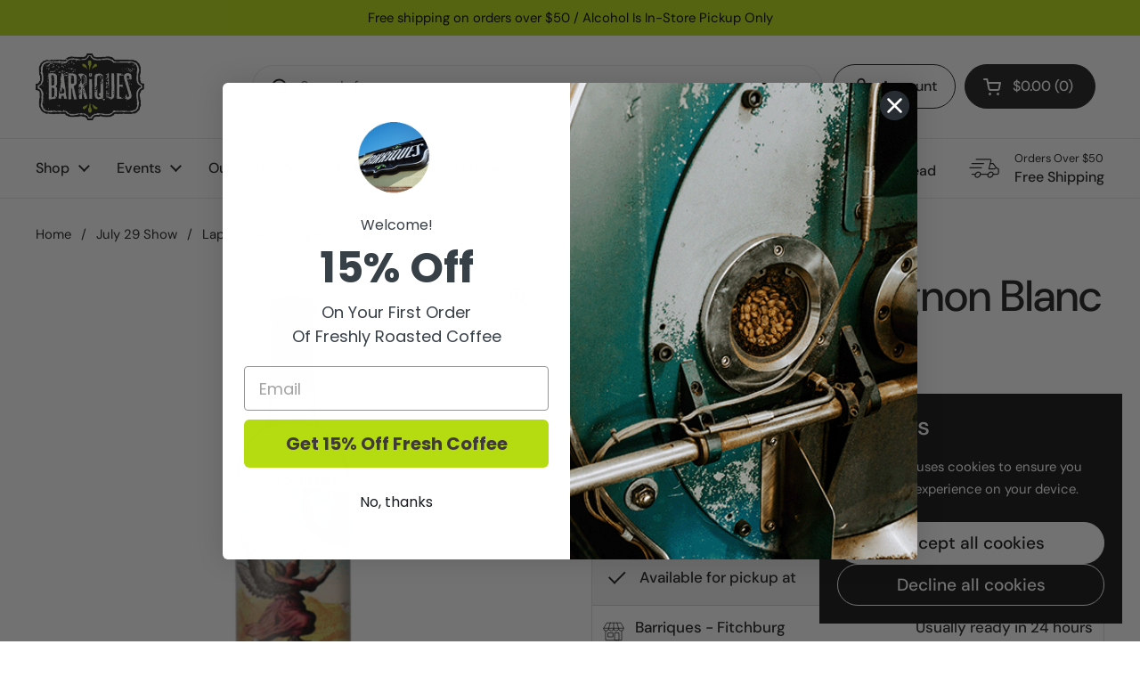

--- FILE ---
content_type: text/html; charset=utf-8
request_url: https://barriquesmarket.com/collections/july-29-show/products/lapis-luna-sauvignon-blanc
body_size: 36758
content:
<!doctype html>
<html class="no-js" lang="en" dir="ltr">
<head>

	<meta charset="utf-8">
  <meta http-equiv="X-UA-Compatible" content="IE=edge,chrome=1">
  <meta name="viewport" content="width=device-width, initial-scale=1.0, height=device-height, minimum-scale=1.0"><link rel="shortcut icon" href="//barriquesmarket.com/cdn/shop/files/favicon-32x32.png?crop=center&height=48&v=1613179664&width=48" type="image/png" /><title>Lapis Luna Sauvignon Blanc &ndash; Barriques</title><meta name="description" content="2024 - Orange zest, ripe pineapple, toast and vanilla on the nose. Full-bodied, fresh and lively, with lush white peach and ripe apple flavors leading to a savory buttered finish. For a limited time we are also offering a free Lapis Luna Reach For the Moon Poster with your purchase of the Lapis Luna Red Blend, Zinfande">

<meta property="og:site_name" content="Barriques">
<meta property="og:url" content="https://barriquesmarket.com/products/lapis-luna-sauvignon-blanc">
<meta property="og:title" content="Lapis Luna Sauvignon Blanc">
<meta property="og:type" content="product">
<meta property="og:description" content="2024 - Orange zest, ripe pineapple, toast and vanilla on the nose. Full-bodied, fresh and lively, with lush white peach and ripe apple flavors leading to a savory buttered finish. For a limited time we are also offering a free Lapis Luna Reach For the Moon Poster with your purchase of the Lapis Luna Red Blend, Zinfande"><meta property="og:image" content="http://barriquesmarket.com/cdn/shop/products/Untitleddrawing_27_d1a3d5e1-c8c8-48b3-8214-571fc9f4820f.png?v=1588181127">
  <meta property="og:image:secure_url" content="https://barriquesmarket.com/cdn/shop/products/Untitleddrawing_27_d1a3d5e1-c8c8-48b3-8214-571fc9f4820f.png?v=1588181127">
  <meta property="og:image:width" content="600">
  <meta property="og:image:height" content="600"><meta property="og:price:amount" content="13.99">
  <meta property="og:price:currency" content="USD"><meta name="twitter:card" content="summary_large_image">
<meta name="twitter:title" content="Lapis Luna Sauvignon Blanc">
<meta name="twitter:description" content="2024 - Orange zest, ripe pineapple, toast and vanilla on the nose. Full-bodied, fresh and lively, with lush white peach and ripe apple flavors leading to a savory buttered finish. For a limited time we are also offering a free Lapis Luna Reach For the Moon Poster with your purchase of the Lapis Luna Red Blend, Zinfande"><script type="application/ld+json">
  [
    {
      "@context": "https://schema.org",
      "@type": "WebSite",
      "name": "Barriques",
      "url": "https:\/\/barriquesmarket.com"
    },
    {
      "@context": "https://schema.org",
      "@type": "Organization",
      "name": "Barriques",
      "url": "https:\/\/barriquesmarket.com"
    }
  ]
</script>

<script type="application/ld+json">
{
  "@context": "http://schema.org",
  "@type": "BreadcrumbList",
  "itemListElement": [
    {
      "@type": "ListItem",
      "position": 1,
      "name": "Home",
      "item": "https://barriquesmarket.com"
    },{
          "@type": "ListItem",
          "position": 2,
          "name": "July 29 Show",
          "item": "https://barriquesmarket.com/collections/july-29-show"
        },{
        "@type": "ListItem",
        "position": 3,
        "name": "Lapis Luna Sauvignon Blanc",
        "item": "https://barriquesmarket.com/products/lapis-luna-sauvignon-blanc"
      }]
}
</script><script type="application/ld+json">{"@context":"http:\/\/schema.org\/","@id":"\/products\/lapis-luna-sauvignon-blanc#product","@type":"Product","brand":{"@type":"Brand","name":"Barriques WBS"},"category":"Wine","description":"2024 - Orange zest, ripe pineapple, toast and vanilla on the nose. Full-bodied, fresh and lively, with lush white peach and ripe apple flavors leading to a savory buttered finish. For a limited time we are also offering a free Lapis Luna Reach For the Moon Poster with your purchase of the Lapis Luna Red Blend, Zinfandel or Sauvignon Blanc. While supplies last, one poster per customer only.\nWe DO NOT ship Wine. This item is available for in-store pickup only.","image":"https:\/\/barriquesmarket.com\/cdn\/shop\/products\/Untitleddrawing_27_d1a3d5e1-c8c8-48b3-8214-571fc9f4820f.png?v=1588181127\u0026width=1920","name":"Lapis Luna Sauvignon Blanc","offers":{"@id":"\/products\/lapis-luna-sauvignon-blanc?variant=31967614926920#offer","@type":"Offer","availability":"http:\/\/schema.org\/InStock","price":"13.99","priceCurrency":"USD","url":"https:\/\/barriquesmarket.com\/products\/lapis-luna-sauvignon-blanc?variant=31967614926920"},"sku":"860115002401","url":"https:\/\/barriquesmarket.com\/products\/lapis-luna-sauvignon-blanc"}</script><link rel="canonical" href="https://barriquesmarket.com/products/lapis-luna-sauvignon-blanc">

  <link rel="preconnect" href="https://cdn.shopify.com"><link rel="preconnect" href="https://fonts.shopifycdn.com" crossorigin><link href="//barriquesmarket.com/cdn/shop/t/15/assets/theme.css?v=158681133655015124291751305081" as="style" rel="preload"><link href="//barriquesmarket.com/cdn/shop/t/15/assets/section-header.css?v=33654670590682610351751305081" as="style" rel="preload"><link href="//barriquesmarket.com/cdn/shop/t/15/assets/section-main-product.css?v=49840437609464465631751305081" as="style" rel="preload">
	<link rel="preload" as="image" href="//barriquesmarket.com/cdn/shop/products/Untitleddrawing_27_d1a3d5e1-c8c8-48b3-8214-571fc9f4820f.png?v=1588181127&width=480" imagesrcset="//barriquesmarket.com/cdn/shop/products/Untitleddrawing_27_d1a3d5e1-c8c8-48b3-8214-571fc9f4820f.png?v=1588181127&width=240 240w,//barriquesmarket.com/cdn/shop/products/Untitleddrawing_27_d1a3d5e1-c8c8-48b3-8214-571fc9f4820f.png?v=1588181127&width=360 360w,//barriquesmarket.com/cdn/shop/products/Untitleddrawing_27_d1a3d5e1-c8c8-48b3-8214-571fc9f4820f.png?v=1588181127&width=420 420w,//barriquesmarket.com/cdn/shop/products/Untitleddrawing_27_d1a3d5e1-c8c8-48b3-8214-571fc9f4820f.png?v=1588181127&width=480 480w" imagesizes="(max-width: 767px) calc(100vw - 20px), (max-width: 1360px) 50vw, calc(1360px / 2)">


<link rel="preload" href="//barriquesmarket.com/cdn/fonts/dm_sans/dmsans_n5.8a0f1984c77eb7186ceb87c4da2173ff65eb012e.woff2" as="font" type="font/woff2" crossorigin>
<link rel="preload" href="//barriquesmarket.com/cdn/fonts/dm_sans/dmsans_n4.ec80bd4dd7e1a334c969c265873491ae56018d72.woff2" as="font" type="font/woff2" crossorigin>
<style type="text/css">
@font-face {
  font-family: "DM Sans";
  font-weight: 500;
  font-style: normal;
  font-display: swap;
  src: url("//barriquesmarket.com/cdn/fonts/dm_sans/dmsans_n5.8a0f1984c77eb7186ceb87c4da2173ff65eb012e.woff2") format("woff2"),
       url("//barriquesmarket.com/cdn/fonts/dm_sans/dmsans_n5.9ad2e755a89e15b3d6c53259daad5fc9609888e6.woff") format("woff");
}
@font-face {
  font-family: "DM Sans";
  font-weight: 400;
  font-style: normal;
  font-display: swap;
  src: url("//barriquesmarket.com/cdn/fonts/dm_sans/dmsans_n4.ec80bd4dd7e1a334c969c265873491ae56018d72.woff2") format("woff2"),
       url("//barriquesmarket.com/cdn/fonts/dm_sans/dmsans_n4.87bdd914d8a61247b911147ae68e754d695c58a6.woff") format("woff");
}
@font-face {
  font-family: "DM Sans";
  font-weight: 500;
  font-style: normal;
  font-display: swap;
  src: url("//barriquesmarket.com/cdn/fonts/dm_sans/dmsans_n5.8a0f1984c77eb7186ceb87c4da2173ff65eb012e.woff2") format("woff2"),
       url("//barriquesmarket.com/cdn/fonts/dm_sans/dmsans_n5.9ad2e755a89e15b3d6c53259daad5fc9609888e6.woff") format("woff");
}
@font-face {
  font-family: "DM Sans";
  font-weight: 400;
  font-style: italic;
  font-display: swap;
  src: url("//barriquesmarket.com/cdn/fonts/dm_sans/dmsans_i4.b8fe05e69ee95d5a53155c346957d8cbf5081c1a.woff2") format("woff2"),
       url("//barriquesmarket.com/cdn/fonts/dm_sans/dmsans_i4.403fe28ee2ea63e142575c0aa47684d65f8c23a0.woff") format("woff");
}




</style>
<style type="text/css">

  :root {

    /* Direction */
    --direction:ltr;

    /* Font variables */

    --font-stack-headings: "DM Sans", sans-serif;
    --font-weight-headings: 500;
    --font-style-headings: normal;

    --font-stack-body: "DM Sans", sans-serif;
    --font-weight-body: 400;--font-weight-body-bold: 500;--font-style-body: normal;--font-weight-buttons: var(--font-weight-body-bold);--font-weight-menu: var(--font-weight-body-bold);--base-headings-size: 70;
    --base-headings-line: 1.2;
    --base-headings-spacing: 0.0em;
    --base-body-size: 17;
    --base-body-line: 1.5;
    --base-body-spacing: 0.0em;

    --base-menu-size: 16;

    /* Color variables */

    --color-background-header: #ffffff;
    --color-secondary-background-header: rgba(29, 29, 29, 0.08);
    --color-opacity-background-header: rgba(255, 255, 255, 0);
    --color-text-header: #1d1d1d;
    --color-foreground-header: #ffffff;
    --color-accent-header: #000000;
    --color-foreground-accent-header: #ffffff;
    --color-borders-header: rgba(29, 29, 29, 0.1);

    --color-background-main: #ffffff;
    --color-secondary-background-main: rgba(29, 29, 29, 0.08);
    --color-third-background-main: rgba(29, 29, 29, 0.04);
    --color-fourth-background-main: rgba(29, 29, 29, 0.02);
    --color-opacity-background-main: rgba(255, 255, 255, 0);
    --color-text-main: #1d1d1d;
    --color-foreground-main: #ffffff;
    --color-secondary-text-main: rgba(29, 29, 29, 0.62);
    --color-accent-main: #000000;
    --color-foreground-accent-main: #ffffff;
    --color-borders-main: rgba(29, 29, 29, 0.15);

    --color-background-cards: #ffffff;
    --color-gradient-cards: ;
    --color-text-cards: #1d1d1d;
    --color-foreground-cards: #ffffff;
    --color-secondary-text-cards: rgba(29, 29, 29, 0.6);
    --color-accent-cards: #000000;
    --color-foreground-accent-cards: #ffffff;
    --color-borders-cards: #e1e1e1;

    --color-background-footer: #ffffff;
    --color-text-footer: #000000;
    --color-accent-footer: #298556;
    --color-borders-footer: rgba(0, 0, 0, 0.15);

    --color-borders-forms-primary: rgba(29, 29, 29, 0.3);
    --color-borders-forms-secondary: rgba(29, 29, 29, 0.6);

    /* Borders */

    --border-width-cards: 1px;
    --border-radius-cards: 10px;
    --border-width-buttons: 1px;
    --border-radius-buttons: 30px;
    --border-width-forms: 1px;
    --border-radius-forms: 5px;

    /* Shadows */
    --shadow-x-cards: 0px;
    --shadow-y-cards: 0px;
    --shadow-blur-cards: 0px;
    --color-shadow-cards: rgba(0,0,0,0);
    --shadow-x-buttons: 0px;
    --shadow-y-buttons: 0px;
    --shadow-blur-buttons: 0px;
    --color-shadow-buttons: rgba(0,0,0,0);

    /* Layout */

    --grid-gap-original-base: 26px;
    --theme-max-width: 1360px;
    --container-vertical-space-base: 100px;
    --image-fit-padding: 5%;

  }
  
    @media screen and (max-width: 767px) {
      :root {
        --border-radius-cards: clamp(8px, 5px, 10px);
      }
    }
  

  .facets__summary, #main select, .sidebar select, .modal-content select {
    background-image: url('data:image/svg+xml;utf8,<svg width="13" height="8" fill="none" xmlns="http://www.w3.org/2000/svg"><path d="M1.414.086 7.9 6.57 6.485 7.985 0 1.5 1.414.086Z" fill="%231d1d1d"/><path d="M12.985 1.515 6.5 8 5.085 6.586 11.571.101l1.414 1.414Z" fill="%231d1d1d"/></svg>');
  }

  .card .star-rating__stars {
    background-image: url('data:image/svg+xml;utf8,<svg width="20" height="13" viewBox="0 0 14 13" fill="none" xmlns="http://www.w3.org/2000/svg"><path d="m7 0 1.572 4.837h5.085l-4.114 2.99 1.572 4.836L7 9.673l-4.114 2.99 1.571-4.837-4.114-2.99h5.085L7 0Z" stroke="%231d1d1d" stroke-width="1"/></svg>');
  }
  .card .star-rating__stars-active {
    background-image: url('data:image/svg+xml;utf8,<svg width="20" height="13" viewBox="0 0 14 13" fill="none" xmlns="http://www.w3.org/2000/svg"><path d="m7 0 1.572 4.837h5.085l-4.114 2.99 1.572 4.836L7 9.673l-4.114 2.99 1.571-4.837-4.114-2.99h5.085L7 0Z" fill="%231d1d1d" stroke-width="0"/></svg>');
  }

  .star-rating__stars {
    background-image: url('data:image/svg+xml;utf8,<svg width="20" height="13" viewBox="0 0 14 13" fill="none" xmlns="http://www.w3.org/2000/svg"><path d="m7 0 1.572 4.837h5.085l-4.114 2.99 1.572 4.836L7 9.673l-4.114 2.99 1.571-4.837-4.114-2.99h5.085L7 0Z" stroke="%231d1d1d" stroke-width="1"/></svg>');
  }
  .star-rating__stars-active {
    background-image: url('data:image/svg+xml;utf8,<svg width="20" height="13" viewBox="0 0 14 13" fill="none" xmlns="http://www.w3.org/2000/svg"><path d="m7 0 1.572 4.837h5.085l-4.114 2.99 1.572 4.836L7 9.673l-4.114 2.99 1.571-4.837-4.114-2.99h5.085L7 0Z" fill="%231d1d1d" stroke-width="0"/></svg>');
  }

  .product-item {}.product-item .button {
      --color-text-cards: #b5dc10;--color-foreground-cards: #000000;
    }</style>

<style id="root-height">
  :root {
    --window-height: 100vh;
  }
</style>
<script type="text/javascript">
  window.KrownAssetLoader = {
    loadedScripts: new Set(),
    loadScript: function(url) {
      if (this.loadedScripts.has(url)) return;
      this.loadedScripts.add(url);
      const script = document.createElement('script');
      script.src = url;
      script.defer = true;
      document.head.appendChild(script);
    }
  };
</script><link href="//barriquesmarket.com/cdn/shop/t/15/assets/theme.css?v=158681133655015124291751305081" rel="stylesheet" type="text/css" media="all" />

	<script>window.performance && window.performance.mark && window.performance.mark('shopify.content_for_header.start');</script><meta name="facebook-domain-verification" content="r78z5298sevqpx64zvw01zod3q8s4c">
<meta name="google-site-verification" content="7BaBsAauWPRc0pG35Nq0vbSdHjsvgHb8c--SU8JUnLc">
<meta id="shopify-digital-wallet" name="shopify-digital-wallet" content="/5067931718/digital_wallets/dialog">
<meta name="shopify-checkout-api-token" content="026082fba3675cde9ed0c0675dddecc9">
<link rel="alternate" type="application/json+oembed" href="https://barriquesmarket.com/products/lapis-luna-sauvignon-blanc.oembed">
<script async="async" src="/checkouts/internal/preloads.js?locale=en-US"></script>
<link rel="preconnect" href="https://shop.app" crossorigin="anonymous">
<script async="async" src="https://shop.app/checkouts/internal/preloads.js?locale=en-US&shop_id=5067931718" crossorigin="anonymous"></script>
<script id="apple-pay-shop-capabilities" type="application/json">{"shopId":5067931718,"countryCode":"US","currencyCode":"USD","merchantCapabilities":["supports3DS"],"merchantId":"gid:\/\/shopify\/Shop\/5067931718","merchantName":"Barriques","requiredBillingContactFields":["postalAddress","email"],"requiredShippingContactFields":["postalAddress","email"],"shippingType":"shipping","supportedNetworks":["visa","masterCard","amex","discover","elo","jcb"],"total":{"type":"pending","label":"Barriques","amount":"1.00"},"shopifyPaymentsEnabled":true,"supportsSubscriptions":true}</script>
<script id="shopify-features" type="application/json">{"accessToken":"026082fba3675cde9ed0c0675dddecc9","betas":["rich-media-storefront-analytics"],"domain":"barriquesmarket.com","predictiveSearch":true,"shopId":5067931718,"locale":"en"}</script>
<script>var Shopify = Shopify || {};
Shopify.shop = "barriquesmarket.myshopify.com";
Shopify.locale = "en";
Shopify.currency = {"active":"USD","rate":"1.0"};
Shopify.country = "US";
Shopify.theme = {"name":"Local - Barriques v3.01","id":152617615616,"schema_name":"Local","schema_version":"3.0.1","theme_store_id":1651,"role":"main"};
Shopify.theme.handle = "null";
Shopify.theme.style = {"id":null,"handle":null};
Shopify.cdnHost = "barriquesmarket.com/cdn";
Shopify.routes = Shopify.routes || {};
Shopify.routes.root = "/";</script>
<script type="module">!function(o){(o.Shopify=o.Shopify||{}).modules=!0}(window);</script>
<script>!function(o){function n(){var o=[];function n(){o.push(Array.prototype.slice.apply(arguments))}return n.q=o,n}var t=o.Shopify=o.Shopify||{};t.loadFeatures=n(),t.autoloadFeatures=n()}(window);</script>
<script>
  window.ShopifyPay = window.ShopifyPay || {};
  window.ShopifyPay.apiHost = "shop.app\/pay";
  window.ShopifyPay.redirectState = null;
</script>
<script id="shop-js-analytics" type="application/json">{"pageType":"product"}</script>
<script defer="defer" async type="module" src="//barriquesmarket.com/cdn/shopifycloud/shop-js/modules/v2/client.init-shop-cart-sync_CG-L-Qzi.en.esm.js"></script>
<script defer="defer" async type="module" src="//barriquesmarket.com/cdn/shopifycloud/shop-js/modules/v2/chunk.common_B8yXDTDb.esm.js"></script>
<script type="module">
  await import("//barriquesmarket.com/cdn/shopifycloud/shop-js/modules/v2/client.init-shop-cart-sync_CG-L-Qzi.en.esm.js");
await import("//barriquesmarket.com/cdn/shopifycloud/shop-js/modules/v2/chunk.common_B8yXDTDb.esm.js");

  window.Shopify.SignInWithShop?.initShopCartSync?.({"fedCMEnabled":true,"windoidEnabled":true});

</script>
<script>
  window.Shopify = window.Shopify || {};
  if (!window.Shopify.featureAssets) window.Shopify.featureAssets = {};
  window.Shopify.featureAssets['shop-js'] = {"shop-cart-sync":["modules/v2/client.shop-cart-sync_C7TtgCZT.en.esm.js","modules/v2/chunk.common_B8yXDTDb.esm.js"],"shop-button":["modules/v2/client.shop-button_aOcg-RjH.en.esm.js","modules/v2/chunk.common_B8yXDTDb.esm.js"],"init-shop-email-lookup-coordinator":["modules/v2/client.init-shop-email-lookup-coordinator_D-37GF_a.en.esm.js","modules/v2/chunk.common_B8yXDTDb.esm.js"],"init-fed-cm":["modules/v2/client.init-fed-cm_DGh7x7ZX.en.esm.js","modules/v2/chunk.common_B8yXDTDb.esm.js"],"init-windoid":["modules/v2/client.init-windoid_C5PxDKWE.en.esm.js","modules/v2/chunk.common_B8yXDTDb.esm.js"],"shop-toast-manager":["modules/v2/client.shop-toast-manager_BmSBWum3.en.esm.js","modules/v2/chunk.common_B8yXDTDb.esm.js"],"shop-cash-offers":["modules/v2/client.shop-cash-offers_DkchToOx.en.esm.js","modules/v2/chunk.common_B8yXDTDb.esm.js","modules/v2/chunk.modal_dvVUSHam.esm.js"],"init-shop-cart-sync":["modules/v2/client.init-shop-cart-sync_CG-L-Qzi.en.esm.js","modules/v2/chunk.common_B8yXDTDb.esm.js"],"avatar":["modules/v2/client.avatar_BTnouDA3.en.esm.js"],"shop-login-button":["modules/v2/client.shop-login-button_DrVPCwAQ.en.esm.js","modules/v2/chunk.common_B8yXDTDb.esm.js","modules/v2/chunk.modal_dvVUSHam.esm.js"],"pay-button":["modules/v2/client.pay-button_Cw45D1uM.en.esm.js","modules/v2/chunk.common_B8yXDTDb.esm.js"],"init-customer-accounts":["modules/v2/client.init-customer-accounts_BNYsaOzg.en.esm.js","modules/v2/client.shop-login-button_DrVPCwAQ.en.esm.js","modules/v2/chunk.common_B8yXDTDb.esm.js","modules/v2/chunk.modal_dvVUSHam.esm.js"],"checkout-modal":["modules/v2/client.checkout-modal_NoX7b1qq.en.esm.js","modules/v2/chunk.common_B8yXDTDb.esm.js","modules/v2/chunk.modal_dvVUSHam.esm.js"],"init-customer-accounts-sign-up":["modules/v2/client.init-customer-accounts-sign-up_pIEGEpjr.en.esm.js","modules/v2/client.shop-login-button_DrVPCwAQ.en.esm.js","modules/v2/chunk.common_B8yXDTDb.esm.js","modules/v2/chunk.modal_dvVUSHam.esm.js"],"init-shop-for-new-customer-accounts":["modules/v2/client.init-shop-for-new-customer-accounts_BIu2e6le.en.esm.js","modules/v2/client.shop-login-button_DrVPCwAQ.en.esm.js","modules/v2/chunk.common_B8yXDTDb.esm.js","modules/v2/chunk.modal_dvVUSHam.esm.js"],"shop-follow-button":["modules/v2/client.shop-follow-button_B6YY9G4U.en.esm.js","modules/v2/chunk.common_B8yXDTDb.esm.js","modules/v2/chunk.modal_dvVUSHam.esm.js"],"lead-capture":["modules/v2/client.lead-capture_o2hOda6W.en.esm.js","modules/v2/chunk.common_B8yXDTDb.esm.js","modules/v2/chunk.modal_dvVUSHam.esm.js"],"shop-login":["modules/v2/client.shop-login_DA8-MZ-E.en.esm.js","modules/v2/chunk.common_B8yXDTDb.esm.js","modules/v2/chunk.modal_dvVUSHam.esm.js"],"payment-terms":["modules/v2/client.payment-terms_BFsudFhJ.en.esm.js","modules/v2/chunk.common_B8yXDTDb.esm.js","modules/v2/chunk.modal_dvVUSHam.esm.js"]};
</script>
<script>(function() {
  var isLoaded = false;
  function asyncLoad() {
    if (isLoaded) return;
    isLoaded = true;
    var urls = ["\/\/cdn.shopify.com\/proxy\/3d1964dad2280256e2b6b93228849ec611a507105287cfcd0126b8ec77c75c75\/shopify-script-tags.s3.eu-west-1.amazonaws.com\/smartseo\/instantpage.js?shop=barriquesmarket.myshopify.com\u0026sp-cache-control=cHVibGljLCBtYXgtYWdlPTkwMA","https:\/\/static.rechargecdn.com\/assets\/js\/widget.min.js?shop=barriquesmarket.myshopify.com","https:\/\/cdn.hextom.com\/js\/freeshippingbar.js?shop=barriquesmarket.myshopify.com","https:\/\/app.electricsms.com\/cart-widget\/widget.min.js?shop=barriquesmarket.myshopify.com"];
    for (var i = 0; i < urls.length; i++) {
      var s = document.createElement('script');
      s.type = 'text/javascript';
      s.async = true;
      s.src = urls[i];
      var x = document.getElementsByTagName('script')[0];
      x.parentNode.insertBefore(s, x);
    }
  };
  if(window.attachEvent) {
    window.attachEvent('onload', asyncLoad);
  } else {
    window.addEventListener('load', asyncLoad, false);
  }
})();</script>
<script id="__st">var __st={"a":5067931718,"offset":-21600,"reqid":"3f81915c-d384-4ca9-89f9-dcce22cef45d-1768165318","pageurl":"barriquesmarket.com\/collections\/july-29-show\/products\/lapis-luna-sauvignon-blanc","u":"5e6ba7830d7b","p":"product","rtyp":"product","rid":4565316304968};</script>
<script>window.ShopifyPaypalV4VisibilityTracking = true;</script>
<script id="captcha-bootstrap">!function(){'use strict';const t='contact',e='account',n='new_comment',o=[[t,t],['blogs',n],['comments',n],[t,'customer']],c=[[e,'customer_login'],[e,'guest_login'],[e,'recover_customer_password'],[e,'create_customer']],r=t=>t.map((([t,e])=>`form[action*='/${t}']:not([data-nocaptcha='true']) input[name='form_type'][value='${e}']`)).join(','),a=t=>()=>t?[...document.querySelectorAll(t)].map((t=>t.form)):[];function s(){const t=[...o],e=r(t);return a(e)}const i='password',u='form_key',d=['recaptcha-v3-token','g-recaptcha-response','h-captcha-response',i],f=()=>{try{return window.sessionStorage}catch{return}},m='__shopify_v',_=t=>t.elements[u];function p(t,e,n=!1){try{const o=window.sessionStorage,c=JSON.parse(o.getItem(e)),{data:r}=function(t){const{data:e,action:n}=t;return t[m]||n?{data:e,action:n}:{data:t,action:n}}(c);for(const[e,n]of Object.entries(r))t.elements[e]&&(t.elements[e].value=n);n&&o.removeItem(e)}catch(o){console.error('form repopulation failed',{error:o})}}const l='form_type',E='cptcha';function T(t){t.dataset[E]=!0}const w=window,h=w.document,L='Shopify',v='ce_forms',y='captcha';let A=!1;((t,e)=>{const n=(g='f06e6c50-85a8-45c8-87d0-21a2b65856fe',I='https://cdn.shopify.com/shopifycloud/storefront-forms-hcaptcha/ce_storefront_forms_captcha_hcaptcha.v1.5.2.iife.js',D={infoText:'Protected by hCaptcha',privacyText:'Privacy',termsText:'Terms'},(t,e,n)=>{const o=w[L][v],c=o.bindForm;if(c)return c(t,g,e,D).then(n);var r;o.q.push([[t,g,e,D],n]),r=I,A||(h.body.append(Object.assign(h.createElement('script'),{id:'captcha-provider',async:!0,src:r})),A=!0)});var g,I,D;w[L]=w[L]||{},w[L][v]=w[L][v]||{},w[L][v].q=[],w[L][y]=w[L][y]||{},w[L][y].protect=function(t,e){n(t,void 0,e),T(t)},Object.freeze(w[L][y]),function(t,e,n,w,h,L){const[v,y,A,g]=function(t,e,n){const i=e?o:[],u=t?c:[],d=[...i,...u],f=r(d),m=r(i),_=r(d.filter((([t,e])=>n.includes(e))));return[a(f),a(m),a(_),s()]}(w,h,L),I=t=>{const e=t.target;return e instanceof HTMLFormElement?e:e&&e.form},D=t=>v().includes(t);t.addEventListener('submit',(t=>{const e=I(t);if(!e)return;const n=D(e)&&!e.dataset.hcaptchaBound&&!e.dataset.recaptchaBound,o=_(e),c=g().includes(e)&&(!o||!o.value);(n||c)&&t.preventDefault(),c&&!n&&(function(t){try{if(!f())return;!function(t){const e=f();if(!e)return;const n=_(t);if(!n)return;const o=n.value;o&&e.removeItem(o)}(t);const e=Array.from(Array(32),(()=>Math.random().toString(36)[2])).join('');!function(t,e){_(t)||t.append(Object.assign(document.createElement('input'),{type:'hidden',name:u})),t.elements[u].value=e}(t,e),function(t,e){const n=f();if(!n)return;const o=[...t.querySelectorAll(`input[type='${i}']`)].map((({name:t})=>t)),c=[...d,...o],r={};for(const[a,s]of new FormData(t).entries())c.includes(a)||(r[a]=s);n.setItem(e,JSON.stringify({[m]:1,action:t.action,data:r}))}(t,e)}catch(e){console.error('failed to persist form',e)}}(e),e.submit())}));const S=(t,e)=>{t&&!t.dataset[E]&&(n(t,e.some((e=>e===t))),T(t))};for(const o of['focusin','change'])t.addEventListener(o,(t=>{const e=I(t);D(e)&&S(e,y())}));const B=e.get('form_key'),M=e.get(l),P=B&&M;t.addEventListener('DOMContentLoaded',(()=>{const t=y();if(P)for(const e of t)e.elements[l].value===M&&p(e,B);[...new Set([...A(),...v().filter((t=>'true'===t.dataset.shopifyCaptcha))])].forEach((e=>S(e,t)))}))}(h,new URLSearchParams(w.location.search),n,t,e,['guest_login'])})(!0,!0)}();</script>
<script integrity="sha256-4kQ18oKyAcykRKYeNunJcIwy7WH5gtpwJnB7kiuLZ1E=" data-source-attribution="shopify.loadfeatures" defer="defer" src="//barriquesmarket.com/cdn/shopifycloud/storefront/assets/storefront/load_feature-a0a9edcb.js" crossorigin="anonymous"></script>
<script crossorigin="anonymous" defer="defer" src="//barriquesmarket.com/cdn/shopifycloud/storefront/assets/shopify_pay/storefront-65b4c6d7.js?v=20250812"></script>
<script data-source-attribution="shopify.dynamic_checkout.dynamic.init">var Shopify=Shopify||{};Shopify.PaymentButton=Shopify.PaymentButton||{isStorefrontPortableWallets:!0,init:function(){window.Shopify.PaymentButton.init=function(){};var t=document.createElement("script");t.src="https://barriquesmarket.com/cdn/shopifycloud/portable-wallets/latest/portable-wallets.en.js",t.type="module",document.head.appendChild(t)}};
</script>
<script data-source-attribution="shopify.dynamic_checkout.buyer_consent">
  function portableWalletsHideBuyerConsent(e){var t=document.getElementById("shopify-buyer-consent"),n=document.getElementById("shopify-subscription-policy-button");t&&n&&(t.classList.add("hidden"),t.setAttribute("aria-hidden","true"),n.removeEventListener("click",e))}function portableWalletsShowBuyerConsent(e){var t=document.getElementById("shopify-buyer-consent"),n=document.getElementById("shopify-subscription-policy-button");t&&n&&(t.classList.remove("hidden"),t.removeAttribute("aria-hidden"),n.addEventListener("click",e))}window.Shopify?.PaymentButton&&(window.Shopify.PaymentButton.hideBuyerConsent=portableWalletsHideBuyerConsent,window.Shopify.PaymentButton.showBuyerConsent=portableWalletsShowBuyerConsent);
</script>
<script>
  function portableWalletsCleanup(e){e&&e.src&&console.error("Failed to load portable wallets script "+e.src);var t=document.querySelectorAll("shopify-accelerated-checkout .shopify-payment-button__skeleton, shopify-accelerated-checkout-cart .wallet-cart-button__skeleton"),e=document.getElementById("shopify-buyer-consent");for(let e=0;e<t.length;e++)t[e].remove();e&&e.remove()}function portableWalletsNotLoadedAsModule(e){e instanceof ErrorEvent&&"string"==typeof e.message&&e.message.includes("import.meta")&&"string"==typeof e.filename&&e.filename.includes("portable-wallets")&&(window.removeEventListener("error",portableWalletsNotLoadedAsModule),window.Shopify.PaymentButton.failedToLoad=e,"loading"===document.readyState?document.addEventListener("DOMContentLoaded",window.Shopify.PaymentButton.init):window.Shopify.PaymentButton.init())}window.addEventListener("error",portableWalletsNotLoadedAsModule);
</script>

<script type="module" src="https://barriquesmarket.com/cdn/shopifycloud/portable-wallets/latest/portable-wallets.en.js" onError="portableWalletsCleanup(this)" crossorigin="anonymous"></script>
<script nomodule>
  document.addEventListener("DOMContentLoaded", portableWalletsCleanup);
</script>

<link id="shopify-accelerated-checkout-styles" rel="stylesheet" media="screen" href="https://barriquesmarket.com/cdn/shopifycloud/portable-wallets/latest/accelerated-checkout-backwards-compat.css" crossorigin="anonymous">
<style id="shopify-accelerated-checkout-cart">
        #shopify-buyer-consent {
  margin-top: 1em;
  display: inline-block;
  width: 100%;
}

#shopify-buyer-consent.hidden {
  display: none;
}

#shopify-subscription-policy-button {
  background: none;
  border: none;
  padding: 0;
  text-decoration: underline;
  font-size: inherit;
  cursor: pointer;
}

#shopify-subscription-policy-button::before {
  box-shadow: none;
}

      </style>

<script>window.performance && window.performance.mark && window.performance.mark('shopify.content_for_header.end');</script>

  <script>
    const rbi = [];
    const ribSetSize = (img) => {
      if ( img.offsetWidth / img.dataset.ratio < img.offsetHeight ) {
        img.setAttribute('sizes', `${Math.ceil(img.offsetHeight * img.dataset.ratio)}px`);
      } else {
        img.setAttribute('sizes', `${Math.ceil(img.offsetWidth)}px`);
      }
    }
    const debounce = (fn, wait) => {
      let t;
      return (...args) => {
        clearTimeout(t);
        t = setTimeout(() => fn.apply(this, args), wait);
      };
    }
    window.KEYCODES = {
      TAB: 9,
      ESC: 27,
      DOWN: 40,
      RIGHT: 39,
      UP: 38,
      LEFT: 37,
      RETURN: 13
    };
    window.addEventListener('resize', debounce(()=>{
      for ( let img of rbi ) {
        ribSetSize(img);
      }
    }, 250));
  </script><noscript>
    <link rel="stylesheet" href="//barriquesmarket.com/cdn/shop/t/15/assets/theme-noscript.css?v=42099867224588620941751305081">
  </noscript>

<!-- BEGIN app block: shopify://apps/klaviyo-email-marketing-sms/blocks/klaviyo-onsite-embed/2632fe16-c075-4321-a88b-50b567f42507 -->












  <script async src="https://static.klaviyo.com/onsite/js/WjA74k/klaviyo.js?company_id=WjA74k"></script>
  <script>!function(){if(!window.klaviyo){window._klOnsite=window._klOnsite||[];try{window.klaviyo=new Proxy({},{get:function(n,i){return"push"===i?function(){var n;(n=window._klOnsite).push.apply(n,arguments)}:function(){for(var n=arguments.length,o=new Array(n),w=0;w<n;w++)o[w]=arguments[w];var t="function"==typeof o[o.length-1]?o.pop():void 0,e=new Promise((function(n){window._klOnsite.push([i].concat(o,[function(i){t&&t(i),n(i)}]))}));return e}}})}catch(n){window.klaviyo=window.klaviyo||[],window.klaviyo.push=function(){var n;(n=window._klOnsite).push.apply(n,arguments)}}}}();</script>

  
    <script id="viewed_product">
      if (item == null) {
        var _learnq = _learnq || [];

        var MetafieldReviews = null
        var MetafieldYotpoRating = null
        var MetafieldYotpoCount = null
        var MetafieldLooxRating = null
        var MetafieldLooxCount = null
        var okendoProduct = null
        var okendoProductReviewCount = null
        var okendoProductReviewAverageValue = null
        try {
          // The following fields are used for Customer Hub recently viewed in order to add reviews.
          // This information is not part of __kla_viewed. Instead, it is part of __kla_viewed_reviewed_items
          MetafieldReviews = {};
          MetafieldYotpoRating = null
          MetafieldYotpoCount = null
          MetafieldLooxRating = null
          MetafieldLooxCount = null

          okendoProduct = null
          // If the okendo metafield is not legacy, it will error, which then requires the new json formatted data
          if (okendoProduct && 'error' in okendoProduct) {
            okendoProduct = null
          }
          okendoProductReviewCount = okendoProduct ? okendoProduct.reviewCount : null
          okendoProductReviewAverageValue = okendoProduct ? okendoProduct.reviewAverageValue : null
        } catch (error) {
          console.error('Error in Klaviyo onsite reviews tracking:', error);
        }

        var item = {
          Name: "Lapis Luna Sauvignon Blanc",
          ProductID: 4565316304968,
          Categories: ["July 29 Show","Lapis Luna Virtual Tasting 05\/07\/20","test","Wall of 100","White Wine","Wine","Zinfandel"],
          ImageURL: "https://barriquesmarket.com/cdn/shop/products/Untitleddrawing_27_d1a3d5e1-c8c8-48b3-8214-571fc9f4820f_grande.png?v=1588181127",
          URL: "https://barriquesmarket.com/products/lapis-luna-sauvignon-blanc",
          Brand: "Barriques WBS",
          Price: "$13.99",
          Value: "13.99",
          CompareAtPrice: "$13.99"
        };
        _learnq.push(['track', 'Viewed Product', item]);
        _learnq.push(['trackViewedItem', {
          Title: item.Name,
          ItemId: item.ProductID,
          Categories: item.Categories,
          ImageUrl: item.ImageURL,
          Url: item.URL,
          Metadata: {
            Brand: item.Brand,
            Price: item.Price,
            Value: item.Value,
            CompareAtPrice: item.CompareAtPrice
          },
          metafields:{
            reviews: MetafieldReviews,
            yotpo:{
              rating: MetafieldYotpoRating,
              count: MetafieldYotpoCount,
            },
            loox:{
              rating: MetafieldLooxRating,
              count: MetafieldLooxCount,
            },
            okendo: {
              rating: okendoProductReviewAverageValue,
              count: okendoProductReviewCount,
            }
          }
        }]);
      }
    </script>
  




  <script>
    window.klaviyoReviewsProductDesignMode = false
  </script>







<!-- END app block --><script src="https://cdn.shopify.com/extensions/019b92df-1966-750c-943d-a8ced4b05ac2/option-cli3-369/assets/gpomain.js" type="text/javascript" defer="defer"></script>
<link href="https://monorail-edge.shopifysvc.com" rel="dns-prefetch">
<script>(function(){if ("sendBeacon" in navigator && "performance" in window) {try {var session_token_from_headers = performance.getEntriesByType('navigation')[0].serverTiming.find(x => x.name == '_s').description;} catch {var session_token_from_headers = undefined;}var session_cookie_matches = document.cookie.match(/_shopify_s=([^;]*)/);var session_token_from_cookie = session_cookie_matches && session_cookie_matches.length === 2 ? session_cookie_matches[1] : "";var session_token = session_token_from_headers || session_token_from_cookie || "";function handle_abandonment_event(e) {var entries = performance.getEntries().filter(function(entry) {return /monorail-edge.shopifysvc.com/.test(entry.name);});if (!window.abandonment_tracked && entries.length === 0) {window.abandonment_tracked = true;var currentMs = Date.now();var navigation_start = performance.timing.navigationStart;var payload = {shop_id: 5067931718,url: window.location.href,navigation_start,duration: currentMs - navigation_start,session_token,page_type: "product"};window.navigator.sendBeacon("https://monorail-edge.shopifysvc.com/v1/produce", JSON.stringify({schema_id: "online_store_buyer_site_abandonment/1.1",payload: payload,metadata: {event_created_at_ms: currentMs,event_sent_at_ms: currentMs}}));}}window.addEventListener('pagehide', handle_abandonment_event);}}());</script>
<script id="web-pixels-manager-setup">(function e(e,d,r,n,o){if(void 0===o&&(o={}),!Boolean(null===(a=null===(i=window.Shopify)||void 0===i?void 0:i.analytics)||void 0===a?void 0:a.replayQueue)){var i,a;window.Shopify=window.Shopify||{};var t=window.Shopify;t.analytics=t.analytics||{};var s=t.analytics;s.replayQueue=[],s.publish=function(e,d,r){return s.replayQueue.push([e,d,r]),!0};try{self.performance.mark("wpm:start")}catch(e){}var l=function(){var e={modern:/Edge?\/(1{2}[4-9]|1[2-9]\d|[2-9]\d{2}|\d{4,})\.\d+(\.\d+|)|Firefox\/(1{2}[4-9]|1[2-9]\d|[2-9]\d{2}|\d{4,})\.\d+(\.\d+|)|Chrom(ium|e)\/(9{2}|\d{3,})\.\d+(\.\d+|)|(Maci|X1{2}).+ Version\/(15\.\d+|(1[6-9]|[2-9]\d|\d{3,})\.\d+)([,.]\d+|)( \(\w+\)|)( Mobile\/\w+|) Safari\/|Chrome.+OPR\/(9{2}|\d{3,})\.\d+\.\d+|(CPU[ +]OS|iPhone[ +]OS|CPU[ +]iPhone|CPU IPhone OS|CPU iPad OS)[ +]+(15[._]\d+|(1[6-9]|[2-9]\d|\d{3,})[._]\d+)([._]\d+|)|Android:?[ /-](13[3-9]|1[4-9]\d|[2-9]\d{2}|\d{4,})(\.\d+|)(\.\d+|)|Android.+Firefox\/(13[5-9]|1[4-9]\d|[2-9]\d{2}|\d{4,})\.\d+(\.\d+|)|Android.+Chrom(ium|e)\/(13[3-9]|1[4-9]\d|[2-9]\d{2}|\d{4,})\.\d+(\.\d+|)|SamsungBrowser\/([2-9]\d|\d{3,})\.\d+/,legacy:/Edge?\/(1[6-9]|[2-9]\d|\d{3,})\.\d+(\.\d+|)|Firefox\/(5[4-9]|[6-9]\d|\d{3,})\.\d+(\.\d+|)|Chrom(ium|e)\/(5[1-9]|[6-9]\d|\d{3,})\.\d+(\.\d+|)([\d.]+$|.*Safari\/(?![\d.]+ Edge\/[\d.]+$))|(Maci|X1{2}).+ Version\/(10\.\d+|(1[1-9]|[2-9]\d|\d{3,})\.\d+)([,.]\d+|)( \(\w+\)|)( Mobile\/\w+|) Safari\/|Chrome.+OPR\/(3[89]|[4-9]\d|\d{3,})\.\d+\.\d+|(CPU[ +]OS|iPhone[ +]OS|CPU[ +]iPhone|CPU IPhone OS|CPU iPad OS)[ +]+(10[._]\d+|(1[1-9]|[2-9]\d|\d{3,})[._]\d+)([._]\d+|)|Android:?[ /-](13[3-9]|1[4-9]\d|[2-9]\d{2}|\d{4,})(\.\d+|)(\.\d+|)|Mobile Safari.+OPR\/([89]\d|\d{3,})\.\d+\.\d+|Android.+Firefox\/(13[5-9]|1[4-9]\d|[2-9]\d{2}|\d{4,})\.\d+(\.\d+|)|Android.+Chrom(ium|e)\/(13[3-9]|1[4-9]\d|[2-9]\d{2}|\d{4,})\.\d+(\.\d+|)|Android.+(UC? ?Browser|UCWEB|U3)[ /]?(15\.([5-9]|\d{2,})|(1[6-9]|[2-9]\d|\d{3,})\.\d+)\.\d+|SamsungBrowser\/(5\.\d+|([6-9]|\d{2,})\.\d+)|Android.+MQ{2}Browser\/(14(\.(9|\d{2,})|)|(1[5-9]|[2-9]\d|\d{3,})(\.\d+|))(\.\d+|)|K[Aa][Ii]OS\/(3\.\d+|([4-9]|\d{2,})\.\d+)(\.\d+|)/},d=e.modern,r=e.legacy,n=navigator.userAgent;return n.match(d)?"modern":n.match(r)?"legacy":"unknown"}(),u="modern"===l?"modern":"legacy",c=(null!=n?n:{modern:"",legacy:""})[u],f=function(e){return[e.baseUrl,"/wpm","/b",e.hashVersion,"modern"===e.buildTarget?"m":"l",".js"].join("")}({baseUrl:d,hashVersion:r,buildTarget:u}),m=function(e){var d=e.version,r=e.bundleTarget,n=e.surface,o=e.pageUrl,i=e.monorailEndpoint;return{emit:function(e){var a=e.status,t=e.errorMsg,s=(new Date).getTime(),l=JSON.stringify({metadata:{event_sent_at_ms:s},events:[{schema_id:"web_pixels_manager_load/3.1",payload:{version:d,bundle_target:r,page_url:o,status:a,surface:n,error_msg:t},metadata:{event_created_at_ms:s}}]});if(!i)return console&&console.warn&&console.warn("[Web Pixels Manager] No Monorail endpoint provided, skipping logging."),!1;try{return self.navigator.sendBeacon.bind(self.navigator)(i,l)}catch(e){}var u=new XMLHttpRequest;try{return u.open("POST",i,!0),u.setRequestHeader("Content-Type","text/plain"),u.send(l),!0}catch(e){return console&&console.warn&&console.warn("[Web Pixels Manager] Got an unhandled error while logging to Monorail."),!1}}}}({version:r,bundleTarget:l,surface:e.surface,pageUrl:self.location.href,monorailEndpoint:e.monorailEndpoint});try{o.browserTarget=l,function(e){var d=e.src,r=e.async,n=void 0===r||r,o=e.onload,i=e.onerror,a=e.sri,t=e.scriptDataAttributes,s=void 0===t?{}:t,l=document.createElement("script"),u=document.querySelector("head"),c=document.querySelector("body");if(l.async=n,l.src=d,a&&(l.integrity=a,l.crossOrigin="anonymous"),s)for(var f in s)if(Object.prototype.hasOwnProperty.call(s,f))try{l.dataset[f]=s[f]}catch(e){}if(o&&l.addEventListener("load",o),i&&l.addEventListener("error",i),u)u.appendChild(l);else{if(!c)throw new Error("Did not find a head or body element to append the script");c.appendChild(l)}}({src:f,async:!0,onload:function(){if(!function(){var e,d;return Boolean(null===(d=null===(e=window.Shopify)||void 0===e?void 0:e.analytics)||void 0===d?void 0:d.initialized)}()){var d=window.webPixelsManager.init(e)||void 0;if(d){var r=window.Shopify.analytics;r.replayQueue.forEach((function(e){var r=e[0],n=e[1],o=e[2];d.publishCustomEvent(r,n,o)})),r.replayQueue=[],r.publish=d.publishCustomEvent,r.visitor=d.visitor,r.initialized=!0}}},onerror:function(){return m.emit({status:"failed",errorMsg:"".concat(f," has failed to load")})},sri:function(e){var d=/^sha384-[A-Za-z0-9+/=]+$/;return"string"==typeof e&&d.test(e)}(c)?c:"",scriptDataAttributes:o}),m.emit({status:"loading"})}catch(e){m.emit({status:"failed",errorMsg:(null==e?void 0:e.message)||"Unknown error"})}}})({shopId: 5067931718,storefrontBaseUrl: "https://barriquesmarket.com",extensionsBaseUrl: "https://extensions.shopifycdn.com/cdn/shopifycloud/web-pixels-manager",monorailEndpoint: "https://monorail-edge.shopifysvc.com/unstable/produce_batch",surface: "storefront-renderer",enabledBetaFlags: ["2dca8a86","a0d5f9d2"],webPixelsConfigList: [{"id":"1537048832","configuration":"{\"accountID\":\"WjA74k\",\"webPixelConfig\":\"eyJlbmFibGVBZGRlZFRvQ2FydEV2ZW50cyI6IHRydWV9\"}","eventPayloadVersion":"v1","runtimeContext":"STRICT","scriptVersion":"524f6c1ee37bacdca7657a665bdca589","type":"APP","apiClientId":123074,"privacyPurposes":["ANALYTICS","MARKETING"],"dataSharingAdjustments":{"protectedCustomerApprovalScopes":["read_customer_address","read_customer_email","read_customer_name","read_customer_personal_data","read_customer_phone"]}},{"id":"1475182848","configuration":"{\"store_id\":\"60732\",\"environment\":\"prod\"}","eventPayloadVersion":"v1","runtimeContext":"STRICT","scriptVersion":"e1b3f843f8a910884b33e33e956dd640","type":"APP","apiClientId":294517,"privacyPurposes":[],"dataSharingAdjustments":{"protectedCustomerApprovalScopes":["read_customer_address","read_customer_email","read_customer_name","read_customer_personal_data","read_customer_phone"]}},{"id":"495354112","configuration":"{\"config\":\"{\\\"pixel_id\\\":\\\"G-LGPC68KH66\\\",\\\"target_country\\\":\\\"US\\\",\\\"gtag_events\\\":[{\\\"type\\\":\\\"begin_checkout\\\",\\\"action_label\\\":\\\"G-LGPC68KH66\\\"},{\\\"type\\\":\\\"search\\\",\\\"action_label\\\":\\\"G-LGPC68KH66\\\"},{\\\"type\\\":\\\"view_item\\\",\\\"action_label\\\":[\\\"G-LGPC68KH66\\\",\\\"MC-Y1PMVE2TNE\\\"]},{\\\"type\\\":\\\"purchase\\\",\\\"action_label\\\":[\\\"G-LGPC68KH66\\\",\\\"MC-Y1PMVE2TNE\\\"]},{\\\"type\\\":\\\"page_view\\\",\\\"action_label\\\":[\\\"G-LGPC68KH66\\\",\\\"MC-Y1PMVE2TNE\\\"]},{\\\"type\\\":\\\"add_payment_info\\\",\\\"action_label\\\":\\\"G-LGPC68KH66\\\"},{\\\"type\\\":\\\"add_to_cart\\\",\\\"action_label\\\":\\\"G-LGPC68KH66\\\"}],\\\"enable_monitoring_mode\\\":false}\"}","eventPayloadVersion":"v1","runtimeContext":"OPEN","scriptVersion":"b2a88bafab3e21179ed38636efcd8a93","type":"APP","apiClientId":1780363,"privacyPurposes":[],"dataSharingAdjustments":{"protectedCustomerApprovalScopes":["read_customer_address","read_customer_email","read_customer_name","read_customer_personal_data","read_customer_phone"]}},{"id":"143294720","configuration":"{\"pixel_id\":\"763783207092903\",\"pixel_type\":\"facebook_pixel\",\"metaapp_system_user_token\":\"-\"}","eventPayloadVersion":"v1","runtimeContext":"OPEN","scriptVersion":"ca16bc87fe92b6042fbaa3acc2fbdaa6","type":"APP","apiClientId":2329312,"privacyPurposes":["ANALYTICS","MARKETING","SALE_OF_DATA"],"dataSharingAdjustments":{"protectedCustomerApprovalScopes":["read_customer_address","read_customer_email","read_customer_name","read_customer_personal_data","read_customer_phone"]}},{"id":"shopify-app-pixel","configuration":"{}","eventPayloadVersion":"v1","runtimeContext":"STRICT","scriptVersion":"0450","apiClientId":"shopify-pixel","type":"APP","privacyPurposes":["ANALYTICS","MARKETING"]},{"id":"shopify-custom-pixel","eventPayloadVersion":"v1","runtimeContext":"LAX","scriptVersion":"0450","apiClientId":"shopify-pixel","type":"CUSTOM","privacyPurposes":["ANALYTICS","MARKETING"]}],isMerchantRequest: false,initData: {"shop":{"name":"Barriques","paymentSettings":{"currencyCode":"USD"},"myshopifyDomain":"barriquesmarket.myshopify.com","countryCode":"US","storefrontUrl":"https:\/\/barriquesmarket.com"},"customer":null,"cart":null,"checkout":null,"productVariants":[{"price":{"amount":13.99,"currencyCode":"USD"},"product":{"title":"Lapis Luna Sauvignon Blanc","vendor":"Barriques WBS","id":"4565316304968","untranslatedTitle":"Lapis Luna Sauvignon Blanc","url":"\/products\/lapis-luna-sauvignon-blanc","type":"Wine"},"id":"31967614926920","image":{"src":"\/\/barriquesmarket.com\/cdn\/shop\/products\/Untitleddrawing_27_d1a3d5e1-c8c8-48b3-8214-571fc9f4820f.png?v=1588181127"},"sku":"860115002401","title":"Default Title","untranslatedTitle":"Default Title"}],"purchasingCompany":null},},"https://barriquesmarket.com/cdn","7cecd0b6w90c54c6cpe92089d5m57a67346",{"modern":"","legacy":""},{"shopId":"5067931718","storefrontBaseUrl":"https:\/\/barriquesmarket.com","extensionBaseUrl":"https:\/\/extensions.shopifycdn.com\/cdn\/shopifycloud\/web-pixels-manager","surface":"storefront-renderer","enabledBetaFlags":"[\"2dca8a86\", \"a0d5f9d2\"]","isMerchantRequest":"false","hashVersion":"7cecd0b6w90c54c6cpe92089d5m57a67346","publish":"custom","events":"[[\"page_viewed\",{}],[\"product_viewed\",{\"productVariant\":{\"price\":{\"amount\":13.99,\"currencyCode\":\"USD\"},\"product\":{\"title\":\"Lapis Luna Sauvignon Blanc\",\"vendor\":\"Barriques WBS\",\"id\":\"4565316304968\",\"untranslatedTitle\":\"Lapis Luna Sauvignon Blanc\",\"url\":\"\/products\/lapis-luna-sauvignon-blanc\",\"type\":\"Wine\"},\"id\":\"31967614926920\",\"image\":{\"src\":\"\/\/barriquesmarket.com\/cdn\/shop\/products\/Untitleddrawing_27_d1a3d5e1-c8c8-48b3-8214-571fc9f4820f.png?v=1588181127\"},\"sku\":\"860115002401\",\"title\":\"Default Title\",\"untranslatedTitle\":\"Default Title\"}}]]"});</script><script>
  window.ShopifyAnalytics = window.ShopifyAnalytics || {};
  window.ShopifyAnalytics.meta = window.ShopifyAnalytics.meta || {};
  window.ShopifyAnalytics.meta.currency = 'USD';
  var meta = {"product":{"id":4565316304968,"gid":"gid:\/\/shopify\/Product\/4565316304968","vendor":"Barriques WBS","type":"Wine","handle":"lapis-luna-sauvignon-blanc","variants":[{"id":31967614926920,"price":1399,"name":"Lapis Luna Sauvignon Blanc","public_title":null,"sku":"860115002401"}],"remote":false},"page":{"pageType":"product","resourceType":"product","resourceId":4565316304968,"requestId":"3f81915c-d384-4ca9-89f9-dcce22cef45d-1768165318"}};
  for (var attr in meta) {
    window.ShopifyAnalytics.meta[attr] = meta[attr];
  }
</script>
<script class="analytics">
  (function () {
    var customDocumentWrite = function(content) {
      var jquery = null;

      if (window.jQuery) {
        jquery = window.jQuery;
      } else if (window.Checkout && window.Checkout.$) {
        jquery = window.Checkout.$;
      }

      if (jquery) {
        jquery('body').append(content);
      }
    };

    var hasLoggedConversion = function(token) {
      if (token) {
        return document.cookie.indexOf('loggedConversion=' + token) !== -1;
      }
      return false;
    }

    var setCookieIfConversion = function(token) {
      if (token) {
        var twoMonthsFromNow = new Date(Date.now());
        twoMonthsFromNow.setMonth(twoMonthsFromNow.getMonth() + 2);

        document.cookie = 'loggedConversion=' + token + '; expires=' + twoMonthsFromNow;
      }
    }

    var trekkie = window.ShopifyAnalytics.lib = window.trekkie = window.trekkie || [];
    if (trekkie.integrations) {
      return;
    }
    trekkie.methods = [
      'identify',
      'page',
      'ready',
      'track',
      'trackForm',
      'trackLink'
    ];
    trekkie.factory = function(method) {
      return function() {
        var args = Array.prototype.slice.call(arguments);
        args.unshift(method);
        trekkie.push(args);
        return trekkie;
      };
    };
    for (var i = 0; i < trekkie.methods.length; i++) {
      var key = trekkie.methods[i];
      trekkie[key] = trekkie.factory(key);
    }
    trekkie.load = function(config) {
      trekkie.config = config || {};
      trekkie.config.initialDocumentCookie = document.cookie;
      var first = document.getElementsByTagName('script')[0];
      var script = document.createElement('script');
      script.type = 'text/javascript';
      script.onerror = function(e) {
        var scriptFallback = document.createElement('script');
        scriptFallback.type = 'text/javascript';
        scriptFallback.onerror = function(error) {
                var Monorail = {
      produce: function produce(monorailDomain, schemaId, payload) {
        var currentMs = new Date().getTime();
        var event = {
          schema_id: schemaId,
          payload: payload,
          metadata: {
            event_created_at_ms: currentMs,
            event_sent_at_ms: currentMs
          }
        };
        return Monorail.sendRequest("https://" + monorailDomain + "/v1/produce", JSON.stringify(event));
      },
      sendRequest: function sendRequest(endpointUrl, payload) {
        // Try the sendBeacon API
        if (window && window.navigator && typeof window.navigator.sendBeacon === 'function' && typeof window.Blob === 'function' && !Monorail.isIos12()) {
          var blobData = new window.Blob([payload], {
            type: 'text/plain'
          });

          if (window.navigator.sendBeacon(endpointUrl, blobData)) {
            return true;
          } // sendBeacon was not successful

        } // XHR beacon

        var xhr = new XMLHttpRequest();

        try {
          xhr.open('POST', endpointUrl);
          xhr.setRequestHeader('Content-Type', 'text/plain');
          xhr.send(payload);
        } catch (e) {
          console.log(e);
        }

        return false;
      },
      isIos12: function isIos12() {
        return window.navigator.userAgent.lastIndexOf('iPhone; CPU iPhone OS 12_') !== -1 || window.navigator.userAgent.lastIndexOf('iPad; CPU OS 12_') !== -1;
      }
    };
    Monorail.produce('monorail-edge.shopifysvc.com',
      'trekkie_storefront_load_errors/1.1',
      {shop_id: 5067931718,
      theme_id: 152617615616,
      app_name: "storefront",
      context_url: window.location.href,
      source_url: "//barriquesmarket.com/cdn/s/trekkie.storefront.05c509f133afcfb9f2a8aef7ef881fd109f9b92e.min.js"});

        };
        scriptFallback.async = true;
        scriptFallback.src = '//barriquesmarket.com/cdn/s/trekkie.storefront.05c509f133afcfb9f2a8aef7ef881fd109f9b92e.min.js';
        first.parentNode.insertBefore(scriptFallback, first);
      };
      script.async = true;
      script.src = '//barriquesmarket.com/cdn/s/trekkie.storefront.05c509f133afcfb9f2a8aef7ef881fd109f9b92e.min.js';
      first.parentNode.insertBefore(script, first);
    };
    trekkie.load(
      {"Trekkie":{"appName":"storefront","development":false,"defaultAttributes":{"shopId":5067931718,"isMerchantRequest":null,"themeId":152617615616,"themeCityHash":"9121442949220738113","contentLanguage":"en","currency":"USD","eventMetadataId":"ceeb94a3-0bc7-4d19-90d8-fd579a58be3a"},"isServerSideCookieWritingEnabled":true,"monorailRegion":"shop_domain","enabledBetaFlags":["65f19447"]},"Session Attribution":{},"S2S":{"facebookCapiEnabled":true,"source":"trekkie-storefront-renderer","apiClientId":580111}}
    );

    var loaded = false;
    trekkie.ready(function() {
      if (loaded) return;
      loaded = true;

      window.ShopifyAnalytics.lib = window.trekkie;

      var originalDocumentWrite = document.write;
      document.write = customDocumentWrite;
      try { window.ShopifyAnalytics.merchantGoogleAnalytics.call(this); } catch(error) {};
      document.write = originalDocumentWrite;

      window.ShopifyAnalytics.lib.page(null,{"pageType":"product","resourceType":"product","resourceId":4565316304968,"requestId":"3f81915c-d384-4ca9-89f9-dcce22cef45d-1768165318","shopifyEmitted":true});

      var match = window.location.pathname.match(/checkouts\/(.+)\/(thank_you|post_purchase)/)
      var token = match? match[1]: undefined;
      if (!hasLoggedConversion(token)) {
        setCookieIfConversion(token);
        window.ShopifyAnalytics.lib.track("Viewed Product",{"currency":"USD","variantId":31967614926920,"productId":4565316304968,"productGid":"gid:\/\/shopify\/Product\/4565316304968","name":"Lapis Luna Sauvignon Blanc","price":"13.99","sku":"860115002401","brand":"Barriques WBS","variant":null,"category":"Wine","nonInteraction":true,"remote":false},undefined,undefined,{"shopifyEmitted":true});
      window.ShopifyAnalytics.lib.track("monorail:\/\/trekkie_storefront_viewed_product\/1.1",{"currency":"USD","variantId":31967614926920,"productId":4565316304968,"productGid":"gid:\/\/shopify\/Product\/4565316304968","name":"Lapis Luna Sauvignon Blanc","price":"13.99","sku":"860115002401","brand":"Barriques WBS","variant":null,"category":"Wine","nonInteraction":true,"remote":false,"referer":"https:\/\/barriquesmarket.com\/collections\/july-29-show\/products\/lapis-luna-sauvignon-blanc"});
      }
    });


        var eventsListenerScript = document.createElement('script');
        eventsListenerScript.async = true;
        eventsListenerScript.src = "//barriquesmarket.com/cdn/shopifycloud/storefront/assets/shop_events_listener-3da45d37.js";
        document.getElementsByTagName('head')[0].appendChild(eventsListenerScript);

})();</script>
  <script>
  if (!window.ga || (window.ga && typeof window.ga !== 'function')) {
    window.ga = function ga() {
      (window.ga.q = window.ga.q || []).push(arguments);
      if (window.Shopify && window.Shopify.analytics && typeof window.Shopify.analytics.publish === 'function') {
        window.Shopify.analytics.publish("ga_stub_called", {}, {sendTo: "google_osp_migration"});
      }
      console.error("Shopify's Google Analytics stub called with:", Array.from(arguments), "\nSee https://help.shopify.com/manual/promoting-marketing/pixels/pixel-migration#google for more information.");
    };
    if (window.Shopify && window.Shopify.analytics && typeof window.Shopify.analytics.publish === 'function') {
      window.Shopify.analytics.publish("ga_stub_initialized", {}, {sendTo: "google_osp_migration"});
    }
  }
</script>
<script
  defer
  src="https://barriquesmarket.com/cdn/shopifycloud/perf-kit/shopify-perf-kit-3.0.3.min.js"
  data-application="storefront-renderer"
  data-shop-id="5067931718"
  data-render-region="gcp-us-central1"
  data-page-type="product"
  data-theme-instance-id="152617615616"
  data-theme-name="Local"
  data-theme-version="3.0.1"
  data-monorail-region="shop_domain"
  data-resource-timing-sampling-rate="10"
  data-shs="true"
  data-shs-beacon="true"
  data-shs-export-with-fetch="true"
  data-shs-logs-sample-rate="1"
  data-shs-beacon-endpoint="https://barriquesmarket.com/api/collect"
></script>
</head>

<body id="lapis-luna-sauvignon-blanc" class="no-touchevents 
   
  template-product template-product 
  
  
   sidebars-has-scrollbars 
">

  <script type="text/javascript">
    if ( 'ontouchstart' in window || window.DocumentTouch && document instanceof DocumentTouch ) { document.querySelector('body').classList.remove('no-touchevents'); document.querySelector('body').classList.add('touchevents'); } 
  </script>

  <a href="#main" class="visually-hidden skip-to-content" tabindex="0" data-js-inert>Skip to content</a>
  <div id="screen-reader-info" aria-live="polite" class="visually-hidden"></div>

  <link href="//barriquesmarket.com/cdn/shop/t/15/assets/section-header.css?v=33654670590682610351751305081" rel="stylesheet" type="text/css" media="all" /><!-- BEGIN sections: header-group -->
<div id="shopify-section-sections--19822474985728__announcement" class="shopify-section shopify-section-group-header-group mount-announcement-bar"><announcement-bar id="announcement-sections--19822474985728__announcement" style="display:block" data-js-inert>
    <div class="container--large">
      <div class="announcement-bar">
        <div class="announcement-bar__social-icons lap-hide"></div>

        <div class="announcement-bar__content"><div class="announcement-bar__slider" data-js-slider><span class="announcement" >Free shipping on orders over $50 / Alcohol Is In-Store Pickup Only
</span></div></div>

        <div class="announcement-bar__localization-form lap-hide"></div>
      </div>
    </div>
  </announcement-bar>

  <style data-shopify>
#announcement-sections--19822474985728__announcement .announcement-bar, #announcement-sections--19822474985728__announcement .announcement-bar a, #announcement-sections--19822474985728__announcement .announcement-bar .localization-form__item-text {
        color: #000000;
      }
      #announcement-sections--19822474985728__announcement .announcement-bar svg *, #announcement-sections--19822474985728__announcement .announcement-bar .localization-form__item-symbol * {
        fill: #000000;
      }#announcement-sections--19822474985728__announcement, #announcement-sections--19822474985728__announcement .announcement-bar__content-nav {
        background: #b5dc10;
      }</style>

</div><div id="shopify-section-sections--19822474985728__header" class="shopify-section shopify-section-group-header-group site-header-container mount-header"><style data-shopify>
  .header__top {
    --header-logo: 75px;
  }
  @media screen and (max-width: 767px) {
    .header__top {
      --header-logo: 80px;
    }
  }
  @media screen and (min-width: 1361px) {
    .site-nav.style--classic .submenu.mega-menu {
      width: 100vw;
      max-width: 100%;
      margin-inline-start: 0;
    }
  }
</style>
<main-header
  id="site-header"
  class="site-header "
  data-js-inert
  
    data-sticky-header
  
>
  <div class="header-container header-container--top  hide-border-on-portable ">
    <div class="header__top container--large">
      <!-- logo -->

      <div id="logo" class="logo"><a
            class="logo-img "
            title="Barriques"
            href="/"
            style="height:var(--header-logo)"
          ><img
              src="//barriquesmarket.com/cdn/shop/files/Barriques_Logo_400x282_trans.png?v=1658867601"
              alt="Barriques"
              width="400"
              height="246"
              style="width: 122px; object-fit:contain"
            >
          </a>
          <a
            class="logo-txt  logo-txt--hidden "
            title="Barriques"
            href="/"
            data-no-instant
          >Barriques</a>
        
      </div>

      <!-- header blocks -->

      <div class="header-actions header-actions--buttons  header-actions--show-search  portable-hide"><search-form style="position:relative">
            <div class="button button--outline button--icon button--outline-hover button--no-padding button--no-hover site-search-handle">
              <span class="button__icon" role="img" aria-hidden="true"><svg width="22" height="22" viewBox="0 0 22 22" fill="none" xmlns="http://www.w3.org/2000/svg"><circle cx="10.5" cy="10.5" r="7.5" stroke="black" stroke-width="2" style="fill:none!important"/><path d="M17.1213 15.2929L16.4142 14.5858L15 16L15.7071 16.7071L17.1213 15.2929ZM19.2426 20.2426C19.6331 20.6332 20.2663 20.6332 20.6568 20.2426C21.0473 19.8521 21.0473 19.219 20.6568 18.8284L19.2426 20.2426ZM15.7071 16.7071L19.2426 20.2426L20.6568 18.8284L17.1213 15.2929L15.7071 16.7071Z" fill="black" style="stroke:none!important"/></svg></span>
              <form action="/search" method="get" role="search" autocomplete="off">
                <input
                  name="q"
                  type="search"
                  autocomplete="off"
                  placeholder="Search for..."
                  aria-label="Search for..."
                  data-js-search-input
                  data-js-focus-overlay="search-results-overlay-desktop"
                >
                <button type="submit" style="display:none">Submit</button>
              </form>
            </div>
            <div
              class="search-results-overlay"
              id="search-results-overlay-desktop"
              onclick="this.classList.remove('active')"
              style="display:none"
            ></div>
            <div class="search-results-container" data-js-search-results></div>
          </search-form>
<a class="button button--outline button--icon" href="https://barriquesmarket.com/customer_authentication/redirect?locale=en&region_country=US"><span class="button__icon" role="img" aria-hidden="true"><svg width="22" height="22" viewBox="0 0 22 22" fill="none" xmlns="http://www.w3.org/2000/svg"><path d="M18.3333 19.25V17.4167C18.3333 16.4442 17.947 15.5116 17.2593 14.8239C16.5717 14.1363 15.6391 13.75 14.6666 13.75H7.33329C6.36083 13.75 5.4282 14.1363 4.74057 14.8239C4.05293 15.5116 3.66663 16.4442 3.66663 17.4167V19.25" stroke="white" stroke-width="2" stroke-linecap="round" stroke-linejoin="round" style="fill:none!important"/><path d="M11 10.0833C13.0251 10.0833 14.6667 8.44171 14.6667 6.41667C14.6667 4.39162 13.0251 2.75 11 2.75C8.975 2.75 7.33337 4.39162 7.33337 6.41667C7.33337 8.44171 8.975 10.0833 11 10.0833Z" stroke="white" stroke-width="2" stroke-linecap="round" stroke-linejoin="round" style="fill:none!important"/></svg></span>
          Account
          </a>
<a
          class="button button--solid button--icon no-js-hidden"
          
            data-js-sidebar-handle aria-expanded="false" aria-controls="site-cart-sidebar" role="button"
          
          title="Open cart"
          tabindex="0"
        >
          <span class="visually-hidden">Open cart</span>
          <span class="button__icon" role="img" aria-hidden="true"><svg width="22" height="22" viewBox="0 0 22 22" fill="none" xmlns="http://www.w3.org/2000/svg" style="margin-left:-2px"><path class="circle" d="M9.5 20C9.77614 20 10 19.7761 10 19.5C10 19.2239 9.77614 19 9.5 19C9.22386 19 9 19.2239 9 19.5C9 19.7761 9.22386 20 9.5 20Z" fill="none" stroke="white" stroke-width="2" stroke-linecap="round" stroke-linejoin="round"/><path class="circle" d="M18.5 20C18.7761 20 19 19.7761 19 19.5C19 19.2239 18.7761 19 18.5 19C18.2239 19 18 19.2239 18 19.5C18 19.7761 18.2239 20 18.5 20Z" fill="white" stroke="white" stroke-width="2" stroke-linecap="round" stroke-linejoin="round" /><path d="M3 3H6.27273L8.46545 13.7117C8.54027 14.08 8.7452 14.4109 9.04436 14.6464C9.34351 14.8818 9.71784 15.0069 10.1018 14.9997H18.0545C18.4385 15.0069 18.8129 14.8818 19.112 14.6464C19.4112 14.4109 19.6161 14.08 19.6909 13.7117L21 6.9999H7.09091" stroke="white" stroke-width="2" stroke-linecap="round" stroke-linejoin="round" style="fill:none !important"/></svg></span>
          <span class="visually-hidden">Shopping Cart
            Total:</span
          >
          <span data-header-cart-total>$0.00</span>
          <span data-header-cart-count class="element--wrap-paranth" aria-hidden="true">0</span>
          <span class="visually-hidden"> products in your cart</span>
        </a>

        <noscript>
          <a
            class="button button--solid button--icon button--regular data-js-hidden"
            href="/cart"
            tabindex="0"
          >
            <span class="button__icon" role="img" aria-hidden="true"><svg width="22" height="22" viewBox="0 0 22 22" fill="none" xmlns="http://www.w3.org/2000/svg" style="margin-left:-2px"><path class="circle" d="M9.5 20C9.77614 20 10 19.7761 10 19.5C10 19.2239 9.77614 19 9.5 19C9.22386 19 9 19.2239 9 19.5C9 19.7761 9.22386 20 9.5 20Z" fill="none" stroke="white" stroke-width="2" stroke-linecap="round" stroke-linejoin="round"/><path class="circle" d="M18.5 20C18.7761 20 19 19.7761 19 19.5C19 19.2239 18.7761 19 18.5 19C18.2239 19 18 19.2239 18 19.5C18 19.7761 18.2239 20 18.5 20Z" fill="white" stroke="white" stroke-width="2" stroke-linecap="round" stroke-linejoin="round" /><path d="M3 3H6.27273L8.46545 13.7117C8.54027 14.08 8.7452 14.4109 9.04436 14.6464C9.34351 14.8818 9.71784 15.0069 10.1018 14.9997H18.0545C18.4385 15.0069 18.8129 14.8818 19.112 14.6464C19.4112 14.4109 19.6161 14.08 19.6909 13.7117L21 6.9999H7.09091" stroke="white" stroke-width="2" stroke-linecap="round" stroke-linejoin="round" style="fill:none !important"/></svg></span>
            <span data-header-cart-total aria-hidden="true">$0.00</span
            >&nbsp; (<span data-header-cart-count aria-hidden="true">0</span>)
          </a>
        </noscript>
      </div>

      <button
        data-js-sidebar-handle
        class="mobile-menu-button hide portable-show"
        aria-expanded="false"
        aria-controls="site-menu-sidebar"
      >
        <span class="visually-hidden">Open menu</span><svg fill="none" height="16" viewBox="0 0 20 16" width="20" xmlns="http://www.w3.org/2000/svg"><g fill="#000"><path d="m0 0h20v2h-20z"/><path d="m0 7h20v2h-20z"/><path d="m0 14h20v2h-20z"/></g></svg></button>

      <a
        
          data-js-sidebar-handle aria-expanded="false" aria-controls="site-cart-sidebar" role="button"
        
        class="mobile-cart-button hide portable-show"
        title="Open cart"
        tabindex="0"
      >
        <span class="visually-hidden">Open cart</span><svg width="22" height="22" viewBox="0 0 22 22" fill="none" xmlns="http://www.w3.org/2000/svg" style="margin-left:-2px"><path class="circle" d="M9.5 20C9.77614 20 10 19.7761 10 19.5C10 19.2239 9.77614 19 9.5 19C9.22386 19 9 19.2239 9 19.5C9 19.7761 9.22386 20 9.5 20Z" fill="none" stroke="white" stroke-width="2" stroke-linecap="round" stroke-linejoin="round"/><path class="circle" d="M18.5 20C18.7761 20 19 19.7761 19 19.5C19 19.2239 18.7761 19 18.5 19C18.2239 19 18 19.2239 18 19.5C18 19.7761 18.2239 20 18.5 20Z" fill="white" stroke="white" stroke-width="2" stroke-linecap="round" stroke-linejoin="round" /><path d="M3 3H6.27273L8.46545 13.7117C8.54027 14.08 8.7452 14.4109 9.04436 14.6464C9.34351 14.8818 9.71784 15.0069 10.1018 14.9997H18.0545C18.4385 15.0069 18.8129 14.8818 19.112 14.6464C19.4112 14.4109 19.6161 14.08 19.6909 13.7117L21 6.9999H7.09091" stroke="white" stroke-width="2" stroke-linecap="round" stroke-linejoin="round" style="fill:none !important"/></svg><span data-header-cart-count aria-hidden="true">0</span>
      </a>
    </div>
  </div>

  <!-- header menu --><div
    class="
      header-container header-container--bottom 
      portable-hide
    "
  >
    <div class="header__bottom container--large">
      <span class="scrollable-navigation-button scrollable-navigation-button--left" aria-hidden="true"><svg width="13" height="8" fill="none" xmlns="http://www.w3.org/2000/svg"><path d="M1.414.086 7.9 6.57 6.485 7.985 0 1.5 1.414.086Z" fill="#000"/><path d="M12.985 1.515 6.5 8 5.085 6.586 11.571.101l1.414 1.414Z" fill="#000"/></svg></span>
      <scrollable-navigation class="header-links"><div class="site-nav style--classic">

	<div class="site-nav-container">

		<nav><ul class="link-list"><li 
						
							class="has-submenu" 
						 
						id="menu-item-shop"
					>

						<a 
							class="menu-link  " 
							href="/collections"
							
								aria-controls="SiteNavLabel-shop-classic" aria-expanded="false" aria-haspopup="true"
							
						>

							<span><span class="text-animation--underline-in-header">Shop</span></span>

							
								<span class="icon"><svg width="13" height="8" fill="none" xmlns="http://www.w3.org/2000/svg"><path d="M1.414.086 7.9 6.57 6.485 7.985 0 1.5 1.414.086Z" fill="#000"/><path d="M12.985 1.515 6.5 8 5.085 6.586 11.571.101l1.414 1.414Z" fill="#000"/></svg></span>
							

						</a>

						

							<ul 
								class="submenu  mega-menu " 
								id="SiteNavLabel-shop-classic"
							>

								<div class="submenu-holder  container--large "><div class="submenu-masonry  without-promotion "><li 
												 
													class="mega-link  has-babymenu "
												
											>

												<a class="menu-link  " 
													href="/collections/coffee"
													
														aria-controls="SiteNavLabel-coffee-classic" aria-expanded="false" aria-haspopup="true"
													
												>
													<span><span class="text-animation--underline-in-header">Coffee</span></span><span class="icon"><svg width="13" height="8" fill="none" xmlns="http://www.w3.org/2000/svg"><path d="M1.414.086 7.9 6.57 6.485 7.985 0 1.5 1.414.086Z" fill="#000"/><path d="M12.985 1.515 6.5 8 5.085 6.586 11.571.101l1.414 1.414Z" fill="#000"/></svg></span></a><div class="babymenu">
														<ul 
															id="SiteNavLabel-coffee-classic"
														>
																<li><a title="Best Sellers" class="menu-link  no-focus-link" href="/collections/best-sellers"><span><span class="text-animation--underline-in-header">Best Sellers</span></span></a></li>
															
																<li><a title="Subscription" class="menu-link  no-focus-link" href="/collections/subscription"><span><span class="text-animation--underline-in-header">Subscription</span></span></a></li>
															
																<li><a title="Light Roast" class="menu-link  no-focus-link" href="/collections/light-roast"><span><span class="text-animation--underline-in-header">Light Roast</span></span></a></li>
															
																<li><a title="Medium Roast" class="menu-link  no-focus-link" href="/collections/medium-roast"><span><span class="text-animation--underline-in-header">Medium Roast</span></span></a></li>
															
																<li><a title="Dark Roast" class="menu-link  no-focus-link" href="/collections/dark-roast"><span><span class="text-animation--underline-in-header">Dark Roast</span></span></a></li>
															
																<li><a title="Water Processed Decaf" class="menu-link  no-focus-link" href="/collections/decaf"><span><span class="text-animation--underline-in-header">Water Processed Decaf</span></span></a></li>
															

														</ul>
													</div></li><li 
												 
													class="mega-link  has-babymenu "
												
											>

												<a class="menu-link  " 
													href="/collections/wine"
													
														aria-controls="SiteNavLabel-wine-classic" aria-expanded="false" aria-haspopup="true"
													
												>
													<span><span class="text-animation--underline-in-header">Wine</span></span><span class="icon"><svg width="13" height="8" fill="none" xmlns="http://www.w3.org/2000/svg"><path d="M1.414.086 7.9 6.57 6.485 7.985 0 1.5 1.414.086Z" fill="#000"/><path d="M12.985 1.515 6.5 8 5.085 6.586 11.571.101l1.414 1.414Z" fill="#000"/></svg></span></a><div class="babymenu">
														<ul 
															id="SiteNavLabel-wine-classic"
														>
																<li><a title="Red Wine" class="menu-link  no-focus-link" href="/collections/red-wine"><span><span class="text-animation--underline-in-header">Red Wine</span></span></a></li>
															
																<li><a title="White Wine" class="menu-link  no-focus-link" href="/collections/white-wine"><span><span class="text-animation--underline-in-header">White Wine</span></span></a></li>
															
																<li><a title="Rosé" class="menu-link  no-focus-link" href="/collections/rose"><span><span class="text-animation--underline-in-header">Rosé</span></span></a></li>
															
																<li><a title="Finn&#39;s Picks" class="menu-link  no-focus-link" href="/collections/finns-wine-picks"><span><span class="text-animation--underline-in-header">Finn&#39;s Picks</span></span></a></li>
															
																<li><a title="Spirits" class="menu-link  no-focus-link" href="/collections/spirits"><span><span class="text-animation--underline-in-header">Spirits</span></span></a></li>
															
																<li><a title="Sparkling" class="menu-link  no-focus-link" href="/collections/sparkling"><span><span class="text-animation--underline-in-header">Sparkling</span></span></a></li>
															
																<li><a title="Wine Clubs" class="menu-link  no-focus-link" href="/collections/wine-clubs"><span><span class="text-animation--underline-in-header">Wine Clubs</span></span></a></li>
															

														</ul>
													</div></li><li 
												 
													class="mega-link  has-babymenu "
												
											>

												<a class="menu-link  " 
													href="/collections/retail-products"
													
														aria-controls="SiteNavLabel-retail-classic" aria-expanded="false" aria-haspopup="true"
													
												>
													<span><span class="text-animation--underline-in-header">Retail</span></span><span class="icon"><svg width="13" height="8" fill="none" xmlns="http://www.w3.org/2000/svg"><path d="M1.414.086 7.9 6.57 6.485 7.985 0 1.5 1.414.086Z" fill="#000"/><path d="M12.985 1.515 6.5 8 5.085 6.586 11.571.101l1.414 1.414Z" fill="#000"/></svg></span></a><div class="babymenu">
														<ul 
															id="SiteNavLabel-retail-classic"
														>
																<li><a title="Gift Cards" class="menu-link  no-focus-link" href="/products/barriques-gift-card"><span><span class="text-animation--underline-in-header">Gift Cards</span></span></a></li>
															
																<li><a title="Barriques Merch" class="menu-link  no-focus-link" href="/collections/barriques-merch"><span><span class="text-animation--underline-in-header">Barriques Merch</span></span></a></li>
															
																<li><a title="Brew Ware" class="menu-link  no-focus-link" href="/collections/coffee-gear"><span><span class="text-animation--underline-in-header">Brew Ware</span></span></a></li>
															
																<li><a title="Wine Gear" class="menu-link  no-focus-link" href="/collections/wine-gear"><span><span class="text-animation--underline-in-header">Wine Gear</span></span></a></li>
															
																<li><a title="Specialty Food/Drink" class="menu-link  no-focus-link" href="/collections/specialty-foods-and-beverages"><span><span class="text-animation--underline-in-header">Specialty Food/Drink</span></span></a></li>
															

														</ul>
													</div></li><li 
												 
													class="mega-link  has-babymenu "
												
											>

												<a class="menu-link  " 
													href="/collections/tea"
													
														aria-controls="SiteNavLabel-tea-classic" aria-expanded="false" aria-haspopup="true"
													
												>
													<span><span class="text-animation--underline-in-header">Tea</span></span><span class="icon"><svg width="13" height="8" fill="none" xmlns="http://www.w3.org/2000/svg"><path d="M1.414.086 7.9 6.57 6.485 7.985 0 1.5 1.414.086Z" fill="#000"/><path d="M12.985 1.515 6.5 8 5.085 6.586 11.571.101l1.414 1.414Z" fill="#000"/></svg></span></a><div class="babymenu">
														<ul 
															id="SiteNavLabel-tea-classic"
														>
																<li><a title="Organic" class="menu-link  no-focus-link" href="/collections/organic-tea"><span><span class="text-animation--underline-in-header">Organic</span></span></a></li>
															
																<li><a title="Green" class="menu-link  no-focus-link" href="/collections/green-tea"><span><span class="text-animation--underline-in-header">Green</span></span></a></li>
															
																<li><a title="Black" class="menu-link  no-focus-link" href="/collections/black-tea"><span><span class="text-animation--underline-in-header">Black</span></span></a></li>
															
																<li><a title="Herbal" class="menu-link  no-focus-link" href="/collections/herbal-tea"><span><span class="text-animation--underline-in-header">Herbal</span></span></a></li>
															

														</ul>
													</div></li></div></div>

							</ul>

						

					</li><li 
						
							class="has-submenu" 
						 
						id="menu-item-events"
					>

						<a 
							class="menu-link  " 
							href="/collections/all-tastings"
							
								aria-controls="SiteNavLabel-events-classic" aria-expanded="false" aria-haspopup="true"
							
						>

							<span><span class="text-animation--underline-in-header">Events</span></span>

							
								<span class="icon"><svg width="13" height="8" fill="none" xmlns="http://www.w3.org/2000/svg"><path d="M1.414.086 7.9 6.57 6.485 7.985 0 1.5 1.414.086Z" fill="#000"/><path d="M12.985 1.515 6.5 8 5.085 6.586 11.571.101l1.414 1.414Z" fill="#000"/></svg></span>
							

						</a>

						

							<ul 
								class="submenu  normal-menu " 
								id="SiteNavLabel-events-classic"
							>

								<div class="submenu-holder "><li 
												
													class="has-babymenu"
												
											>

												<a class="menu-link  " 
													href="/collections/all-tastings"
													
														aria-controls="SiteNavLabel-in-person-virtual-tastings-classic" aria-expanded="false" aria-haspopup="true"
													
												>
													<span><span class="text-animation--underline-in-header">In-Person/Virtual Tastings</span></span><span class="icon"><svg width="13" height="8" fill="none" xmlns="http://www.w3.org/2000/svg"><path d="M1.414.086 7.9 6.57 6.485 7.985 0 1.5 1.414.086Z" fill="#000"/><path d="M12.985 1.515 6.5 8 5.085 6.586 11.571.101l1.414 1.414Z" fill="#000"/></svg></span></a><div class="babymenu">
														<ul 
															id="SiteNavLabel-in-person-virtual-tastings-classic"
														>
																<li><a title="Past Events" class="menu-link  no-focus-link" href="/collections/all-tastings"><span><span class="text-animation--underline-in-header">Past Events</span></span></a></li>
															
																<li><a title="Our Favorite Brown – Bourbons – 10/24/25" class="menu-link  no-focus-link" href="/products/our-favorite-brown-bourbons-10-24-25"><span><span class="text-animation--underline-in-header">Our Favorite Brown – Bourbons – 10/24/25</span></span></a></li>
															
																<li><a title="Twilight Zone Reds – 11/07/25" class="menu-link  no-focus-link" href="/products/twilight-zone-reds-11-07-25"><span><span class="text-animation--underline-in-header">Twilight Zone Reds – 11/07/25</span></span></a></li>
															
																<li><a title="Zinfandel &amp; Chocolate – 11/14/25" class="menu-link  no-focus-link" href="/products/zinfandel-chocolate-11-14-25"><span><span class="text-animation--underline-in-header">Zinfandel &amp; Chocolate – 11/14/25</span></span></a></li>
															
																<li><a title="France’s Famous Rhône Valley – 11/21/25" class="menu-link  no-focus-link" href="/products/france-s-famous-rhone-valley-11-21-25"><span><span class="text-animation--underline-in-header">France’s Famous Rhône Valley – 11/21/25</span></span></a></li>
															
																<li><a title="Port n Bleu Cheese – 12/05/25" class="menu-link  no-focus-link" href="/products/port-n-bleu-cheese-12-05-25"><span><span class="text-animation--underline-in-header">Port n Bleu Cheese – 12/05/25</span></span></a></li>
															
																<li><a title="More Events...." class="menu-link  no-focus-link" href="/collections/all-tastings"><span><span class="text-animation--underline-in-header">More Events....</span></span></a></li>
															

														</ul>
													</div></li></div>

							</ul>

						

					</li><li 
						
							class="has-submenu" 
						 
						id="menu-item-our-cafes"
					>

						<a 
							class="menu-link  " 
							href="/pages/our-cafes"
							
								aria-controls="SiteNavLabel-our-cafes-classic" aria-expanded="false" aria-haspopup="true"
							
						>

							<span><span class="text-animation--underline-in-header">Our Cafes</span></span>

							
								<span class="icon"><svg width="13" height="8" fill="none" xmlns="http://www.w3.org/2000/svg"><path d="M1.414.086 7.9 6.57 6.485 7.985 0 1.5 1.414.086Z" fill="#000"/><path d="M12.985 1.515 6.5 8 5.085 6.586 11.571.101l1.414 1.414Z" fill="#000"/></svg></span>
							

						</a>

						

							<ul 
								class="submenu  normal-menu " 
								id="SiteNavLabel-our-cafes-classic"
							>

								<div class="submenu-holder "><li 
												
											>

												<a class="menu-link   no-focus-link " 
													href="/pages/monroe-st"
													
												>
													<span><span class="text-animation--underline-in-header">Monroe St.</span></span></a></li><li 
												
											>

												<a class="menu-link   no-focus-link " 
													href="/pages/middleton"
													
												>
													<span><span class="text-animation--underline-in-header">Middleton</span></span></a></li><li 
												
											>

												<a class="menu-link   no-focus-link " 
													href="/pages/fitchburg"
													
												>
													<span><span class="text-animation--underline-in-header">Fitchburg</span></span></a></li><li 
												
											>

												<a class="menu-link   no-focus-link " 
													href="/pages/west-wash"
													
												>
													<span><span class="text-animation--underline-in-header">West Wash</span></span></a></li><li 
												
											>

												<a class="menu-link   no-focus-link " 
													href="/pages/old-sauk"
													
												>
													<span><span class="text-animation--underline-in-header">Old Sauk</span></span></a></li><li 
												
											>

												<a class="menu-link   no-focus-link " 
													href="/pages/university-avenue"
													
												>
													<span><span class="text-animation--underline-in-header">University</span></span></a></li><li 
												
											>

												<a class="menu-link   no-focus-link " 
													href="/pages/uw-hospital"
													
												>
													<span><span class="text-animation--underline-in-header">UW Hospital</span></span></a></li></div>

							</ul>

						

					</li><li 
						 
						id="menu-item-wholesale"
					>

						<a 
							class="menu-link   no-focus-link " 
							href="/pages/wholesale"
							
						>

							<span><span class="text-animation--underline-in-header">Wholesale</span></span>

							

						</a>

						

					</li><li 
						
							class="has-submenu" 
						 
						id="menu-item-about-us"
					>

						<a 
							class="menu-link  " 
							href="/pages/about-us"
							
								aria-controls="SiteNavLabel-about-us-classic" aria-expanded="false" aria-haspopup="true"
							
						>

							<span><span class="text-animation--underline-in-header">About Us</span></span>

							
								<span class="icon"><svg width="13" height="8" fill="none" xmlns="http://www.w3.org/2000/svg"><path d="M1.414.086 7.9 6.57 6.485 7.985 0 1.5 1.414.086Z" fill="#000"/><path d="M12.985 1.515 6.5 8 5.085 6.586 11.571.101l1.414 1.414Z" fill="#000"/></svg></span>
							

						</a>

						

							<ul 
								class="submenu  normal-menu " 
								id="SiteNavLabel-about-us-classic"
							>

								<div class="submenu-holder "><li 
												
											>

												<a class="menu-link   no-focus-link " 
													href="/pages/employment"
													
												>
													<span><span class="text-animation--underline-in-header">Careers</span></span></a></li><li 
												
											>

												<a class="menu-link   no-focus-link " 
													href="/pages/news"
													
												>
													<span><span class="text-animation--underline-in-header">News</span></span></a></li><li 
												
											>

												<a class="menu-link   no-focus-link " 
													href="/pages/rewards-program"
													
												>
													<span><span class="text-animation--underline-in-header">Loyalty/Rewards Program</span></span></a></li><li 
												
											>

												<a class="menu-link   no-focus-link " 
													href="/pages/fundraising"
													
												>
													<span><span class="text-animation--underline-in-header">Fundraising</span></span></a></li><li 
												
											>

												<a class="menu-link   no-focus-link " 
													href="/pages/contact-us"
													
												>
													<span><span class="text-animation--underline-in-header">Contact Us</span></span></a></li></div>

							</ul>

						

					</li></ul><script src="//barriquesmarket.com/cdn/shop/t/15/assets/vendor-macy.js?v=6843837194850696251751305081" defer onload="runMacy()"></script>
				<script>
					function runMacy(){
						document.querySelectorAll('.site-nav.style--classic .submenu-masonry').forEach(elm=>{
							const submenuMacy = new Macy({
								container: elm,
								columns: elm.classList.contains('with-promotion') ? 3 : 4
							});
							setTimeout(()=>{
								submenuMacy.reInit();
							}, 100);
						})
					}
				</script></nav>

	</div>

</div></scrollable-navigation>
      <span class="scrollable-navigation-button scrollable-navigation-button--right" aria-hidden="true"><svg width="13" height="8" fill="none" xmlns="http://www.w3.org/2000/svg"><path d="M1.414.086 7.9 6.57 6.485 7.985 0 1.5 1.414.086Z" fill="#000"/><path d="M12.985 1.515 6.5 8 5.085 6.586 11.571.101l1.414 1.414Z" fill="#000"/></svg></span>

      <div class="header-actions header-actions--blocks" data-js-header-actions>
<a href="https://www.barriques.mobi"
            target="_blank"
            id="site-header-block-1"
            class="header-info-block"
          data-type="info"
          ><div class="header-info-block__image"><img src="//barriquesmarket.com/cdn/shop/files/coffee-to-go-128.png?crop=center&height=76&v=1721252402&width=76" width="128" height="128" style="width:38px;height:38px" alt=""></div><div class="header-info-block__text"><span class="header-info-block__title">
                  <span class="text-animation--underline-in-header">Order Ahead</span>
                </span></div></a>

<div class="header-info-block"
          data-type="info"><div class="header-info-block__image"><svg height="64" viewBox="0 0 64 64" width="64" xmlns="http://www.w3.org/2000/svg"><g style="fill:none;stroke:#202020;stroke-miterlimit:10;stroke-width:2;stroke-linejoin:round;stroke-linecap:round"><path d="m17 15h26c2.3 0 2.1 1.6 1.7 3.1s-3.7 14.9-3.7 14.9h10.1l4-2 3.9 2v8c0 1.3-.5 2-2 2h-8m-40 0h6.6m9.4 0h14.6"/><path d="m43.6 23h5.4l6.1 8m-24.1-8h-22m18 8h-22"/><path d="m24.8 44a6.9 6.9 0 0 1 -6.2 5c-2.7 0-4.2-2.2-3.4-5a6.9 6.9 0 0 1 6.2-5c2.6 0 4.2 2.2 3.4 5zm24 0a6.9 6.9 0 0 1 -6.2 5c-2.7 0-4.2-2.2-3.4-5a6.9 6.9 0 0 1 6.2-5c2.6 0 4.2 2.2 3.4 5z"/></g></svg></div><div class="header-info-block__text"><span class="header-info-block__caption text-size--xsmall">Orders Over $50</span><span class="header-info-block__title">
                  <span class="">Free Shipping</span>
                </span></div></div>
</div>
    </div>
  </div>

  <!-- header mobile search --><div class="header-container header--container--bottom container--large mobile-search hide portable-show">
      <search-form style="position:relative">
        <div class="button button--outline button--icon button--outline-hover button--no-padding button--no-hover site-search-handle">
          <span class="button__icon" role="img" aria-hidden="true"><svg width="22" height="22" viewBox="0 0 22 22" fill="none" xmlns="http://www.w3.org/2000/svg"><circle cx="10.5" cy="10.5" r="7.5" stroke="black" stroke-width="2" style="fill:none!important"/><path d="M17.1213 15.2929L16.4142 14.5858L15 16L15.7071 16.7071L17.1213 15.2929ZM19.2426 20.2426C19.6331 20.6332 20.2663 20.6332 20.6568 20.2426C21.0473 19.8521 21.0473 19.219 20.6568 18.8284L19.2426 20.2426ZM15.7071 16.7071L19.2426 20.2426L20.6568 18.8284L17.1213 15.2929L15.7071 16.7071Z" fill="black" style="stroke:none!important"/></svg></span>
          <form action="/search" method="get" role="search" autocomplete="off">
            <input
              name="q"
              type="search"
              autocomplete="off"
              placeholder="Search for..."
              aria-label="Search for..."
              data-js-search-input
              data-js-focus-overlay="search-results-overlay-mobile"
            >
            <button type="submit" style="display:none">Submit</button>
          </form>
        </div>
        <div
          id="search-results-overlay-mobile"
          class="search-results-overlay"
          onclick="this.classList.remove('active')"
          style="display:none"
        ></div>
        <div class="search-results-container" data-js-search-results></div>
      </search-form>
    </div></main-header>

<sidebar-drawer
  id="site-menu-sidebar"
  class="sidebar sidebar--left"
  tabindex="-1"
  role="dialog"
  aria-modal="true"
  aria-hidden="true"
  style="display:none"
>
  <div class="sidebar__header">
    <span class="sidebar__title h5">
      Menu
    </span>
    <button class="sidebar__close" data-js-close>
      <span class="visually-hidden">Close sidebar</span>
      <span aria-hidden="true" aria-role="img"><svg width="18" height="18" viewBox="0 0 18 18" fill="none" xmlns="http://www.w3.org/2000/svg"><path d="M17 1L1 17" stroke="black" stroke-width="2" stroke-linecap="round" stroke-linejoin="round"/><path d="M1 1L17 17" stroke="black" stroke-width="2" stroke-linecap="round" stroke-linejoin="round"/></svg></span>
    </button>
  </div>

  <div class="sidebar__body">
    <mobile-navigation data-show-header-actions="true"><div class="site-nav style--sidebar">

	<div class="site-nav-container">

		<nav><ul class="link-list"><li 
						
							class="has-submenu" 
						 
						id="menu-item-shop"
					>

						<a 
							class="menu-link  " 
							href="/collections"
							
								aria-controls="SiteNavLabel-shop-sidebar" aria-expanded="false" aria-haspopup="true"
							
						>

							<span><span class="">Shop</span></span>

							
								<span class="icon"><svg width="13" height="8" fill="none" xmlns="http://www.w3.org/2000/svg"><path d="M1.414.086 7.9 6.57 6.485 7.985 0 1.5 1.414.086Z" fill="#000"/><path d="M12.985 1.515 6.5 8 5.085 6.586 11.571.101l1.414 1.414Z" fill="#000"/></svg></span>
							

						</a>

						

							<ul 
								class="submenu  mega-menu " 
								id="SiteNavLabel-shop-sidebar"
							>

								<div class="submenu-holder "><div class="submenu-masonry  without-promotion "><li class="submenu-back">
											<a><span class="icon"><svg width="13" height="8" fill="none" xmlns="http://www.w3.org/2000/svg"><path d="M1.414.086 7.9 6.57 6.485 7.985 0 1.5 1.414.086Z" fill="#000"/><path d="M12.985 1.515 6.5 8 5.085 6.586 11.571.101l1.414 1.414Z" fill="#000"/></svg></span>Back</a>
										</li><li 
												 
													class="mega-link  has-babymenu "
												
											>

												<a class="menu-link  " 
													href="/collections/coffee"
													
														aria-controls="SiteNavLabel-coffee-sidebar" aria-expanded="false" aria-haspopup="true"
													
												>
													<span><span class="">Coffee</span></span><span class="icon"><svg width="13" height="8" fill="none" xmlns="http://www.w3.org/2000/svg"><path d="M1.414.086 7.9 6.57 6.485 7.985 0 1.5 1.414.086Z" fill="#000"/><path d="M12.985 1.515 6.5 8 5.085 6.586 11.571.101l1.414 1.414Z" fill="#000"/></svg></span></a><div class="babymenu">
														<ul 
															id="SiteNavLabel-coffee-sidebar"
														><li class="submenu-back">
																	<a><span class="icon"><svg width="13" height="8" fill="none" xmlns="http://www.w3.org/2000/svg"><path d="M1.414.086 7.9 6.57 6.485 7.985 0 1.5 1.414.086Z" fill="#000"/><path d="M12.985 1.515 6.5 8 5.085 6.586 11.571.101l1.414 1.414Z" fill="#000"/></svg></span>Back</a>
																</li>
																<li><a title="Best Sellers" class="menu-link  no-focus-link" href="/collections/best-sellers"><span><span class="">Best Sellers</span></span></a></li>
															
																<li><a title="Subscription" class="menu-link  no-focus-link" href="/collections/subscription"><span><span class="">Subscription</span></span></a></li>
															
																<li><a title="Light Roast" class="menu-link  no-focus-link" href="/collections/light-roast"><span><span class="">Light Roast</span></span></a></li>
															
																<li><a title="Medium Roast" class="menu-link  no-focus-link" href="/collections/medium-roast"><span><span class="">Medium Roast</span></span></a></li>
															
																<li><a title="Dark Roast" class="menu-link  no-focus-link" href="/collections/dark-roast"><span><span class="">Dark Roast</span></span></a></li>
															
																<li><a title="Water Processed Decaf" class="menu-link  no-focus-link" href="/collections/decaf"><span><span class="">Water Processed Decaf</span></span></a></li>
															

														</ul>
													</div></li><li 
												 
													class="mega-link  has-babymenu "
												
											>

												<a class="menu-link  " 
													href="/collections/wine"
													
														aria-controls="SiteNavLabel-wine-sidebar" aria-expanded="false" aria-haspopup="true"
													
												>
													<span><span class="">Wine</span></span><span class="icon"><svg width="13" height="8" fill="none" xmlns="http://www.w3.org/2000/svg"><path d="M1.414.086 7.9 6.57 6.485 7.985 0 1.5 1.414.086Z" fill="#000"/><path d="M12.985 1.515 6.5 8 5.085 6.586 11.571.101l1.414 1.414Z" fill="#000"/></svg></span></a><div class="babymenu">
														<ul 
															id="SiteNavLabel-wine-sidebar"
														><li class="submenu-back">
																	<a><span class="icon"><svg width="13" height="8" fill="none" xmlns="http://www.w3.org/2000/svg"><path d="M1.414.086 7.9 6.57 6.485 7.985 0 1.5 1.414.086Z" fill="#000"/><path d="M12.985 1.515 6.5 8 5.085 6.586 11.571.101l1.414 1.414Z" fill="#000"/></svg></span>Back</a>
																</li>
																<li><a title="Red Wine" class="menu-link  no-focus-link" href="/collections/red-wine"><span><span class="">Red Wine</span></span></a></li>
															
																<li><a title="White Wine" class="menu-link  no-focus-link" href="/collections/white-wine"><span><span class="">White Wine</span></span></a></li>
															
																<li><a title="Rosé" class="menu-link  no-focus-link" href="/collections/rose"><span><span class="">Rosé</span></span></a></li>
															
																<li><a title="Finn&#39;s Picks" class="menu-link  no-focus-link" href="/collections/finns-wine-picks"><span><span class="">Finn&#39;s Picks</span></span></a></li>
															
																<li><a title="Spirits" class="menu-link  no-focus-link" href="/collections/spirits"><span><span class="">Spirits</span></span></a></li>
															
																<li><a title="Sparkling" class="menu-link  no-focus-link" href="/collections/sparkling"><span><span class="">Sparkling</span></span></a></li>
															
																<li><a title="Wine Clubs" class="menu-link  no-focus-link" href="/collections/wine-clubs"><span><span class="">Wine Clubs</span></span></a></li>
															

														</ul>
													</div></li><li 
												 
													class="mega-link  has-babymenu "
												
											>

												<a class="menu-link  " 
													href="/collections/retail-products"
													
														aria-controls="SiteNavLabel-retail-sidebar" aria-expanded="false" aria-haspopup="true"
													
												>
													<span><span class="">Retail</span></span><span class="icon"><svg width="13" height="8" fill="none" xmlns="http://www.w3.org/2000/svg"><path d="M1.414.086 7.9 6.57 6.485 7.985 0 1.5 1.414.086Z" fill="#000"/><path d="M12.985 1.515 6.5 8 5.085 6.586 11.571.101l1.414 1.414Z" fill="#000"/></svg></span></a><div class="babymenu">
														<ul 
															id="SiteNavLabel-retail-sidebar"
														><li class="submenu-back">
																	<a><span class="icon"><svg width="13" height="8" fill="none" xmlns="http://www.w3.org/2000/svg"><path d="M1.414.086 7.9 6.57 6.485 7.985 0 1.5 1.414.086Z" fill="#000"/><path d="M12.985 1.515 6.5 8 5.085 6.586 11.571.101l1.414 1.414Z" fill="#000"/></svg></span>Back</a>
																</li>
																<li><a title="Gift Cards" class="menu-link  no-focus-link" href="/products/barriques-gift-card"><span><span class="">Gift Cards</span></span></a></li>
															
																<li><a title="Barriques Merch" class="menu-link  no-focus-link" href="/collections/barriques-merch"><span><span class="">Barriques Merch</span></span></a></li>
															
																<li><a title="Brew Ware" class="menu-link  no-focus-link" href="/collections/coffee-gear"><span><span class="">Brew Ware</span></span></a></li>
															
																<li><a title="Wine Gear" class="menu-link  no-focus-link" href="/collections/wine-gear"><span><span class="">Wine Gear</span></span></a></li>
															
																<li><a title="Specialty Food/Drink" class="menu-link  no-focus-link" href="/collections/specialty-foods-and-beverages"><span><span class="">Specialty Food/Drink</span></span></a></li>
															

														</ul>
													</div></li><li 
												 
													class="mega-link  has-babymenu "
												
											>

												<a class="menu-link  " 
													href="/collections/tea"
													
														aria-controls="SiteNavLabel-tea-sidebar" aria-expanded="false" aria-haspopup="true"
													
												>
													<span><span class="">Tea</span></span><span class="icon"><svg width="13" height="8" fill="none" xmlns="http://www.w3.org/2000/svg"><path d="M1.414.086 7.9 6.57 6.485 7.985 0 1.5 1.414.086Z" fill="#000"/><path d="M12.985 1.515 6.5 8 5.085 6.586 11.571.101l1.414 1.414Z" fill="#000"/></svg></span></a><div class="babymenu">
														<ul 
															id="SiteNavLabel-tea-sidebar"
														><li class="submenu-back">
																	<a><span class="icon"><svg width="13" height="8" fill="none" xmlns="http://www.w3.org/2000/svg"><path d="M1.414.086 7.9 6.57 6.485 7.985 0 1.5 1.414.086Z" fill="#000"/><path d="M12.985 1.515 6.5 8 5.085 6.586 11.571.101l1.414 1.414Z" fill="#000"/></svg></span>Back</a>
																</li>
																<li><a title="Organic" class="menu-link  no-focus-link" href="/collections/organic-tea"><span><span class="">Organic</span></span></a></li>
															
																<li><a title="Green" class="menu-link  no-focus-link" href="/collections/green-tea"><span><span class="">Green</span></span></a></li>
															
																<li><a title="Black" class="menu-link  no-focus-link" href="/collections/black-tea"><span><span class="">Black</span></span></a></li>
															
																<li><a title="Herbal" class="menu-link  no-focus-link" href="/collections/herbal-tea"><span><span class="">Herbal</span></span></a></li>
															

														</ul>
													</div></li></div></div>

							</ul>

						

					</li><li 
						
							class="has-submenu" 
						 
						id="menu-item-events"
					>

						<a 
							class="menu-link  " 
							href="/collections/all-tastings"
							
								aria-controls="SiteNavLabel-events-sidebar" aria-expanded="false" aria-haspopup="true"
							
						>

							<span><span class="">Events</span></span>

							
								<span class="icon"><svg width="13" height="8" fill="none" xmlns="http://www.w3.org/2000/svg"><path d="M1.414.086 7.9 6.57 6.485 7.985 0 1.5 1.414.086Z" fill="#000"/><path d="M12.985 1.515 6.5 8 5.085 6.586 11.571.101l1.414 1.414Z" fill="#000"/></svg></span>
							

						</a>

						

							<ul 
								class="submenu  normal-menu " 
								id="SiteNavLabel-events-sidebar"
							>

								<div class="submenu-holder "><li class="submenu-back">
											<a><span class="icon"><svg width="13" height="8" fill="none" xmlns="http://www.w3.org/2000/svg"><path d="M1.414.086 7.9 6.57 6.485 7.985 0 1.5 1.414.086Z" fill="#000"/><path d="M12.985 1.515 6.5 8 5.085 6.586 11.571.101l1.414 1.414Z" fill="#000"/></svg></span>Back</a>
										</li><li 
												
													class="has-babymenu"
												
											>

												<a class="menu-link  " 
													href="/collections/all-tastings"
													
														aria-controls="SiteNavLabel-in-person-virtual-tastings-sidebar" aria-expanded="false" aria-haspopup="true"
													
												>
													<span><span class="">In-Person/Virtual Tastings</span></span><span class="icon"><svg width="13" height="8" fill="none" xmlns="http://www.w3.org/2000/svg"><path d="M1.414.086 7.9 6.57 6.485 7.985 0 1.5 1.414.086Z" fill="#000"/><path d="M12.985 1.515 6.5 8 5.085 6.586 11.571.101l1.414 1.414Z" fill="#000"/></svg></span></a><div class="babymenu">
														<ul 
															id="SiteNavLabel-in-person-virtual-tastings-sidebar"
														><li class="submenu-back">
																	<a><span class="icon"><svg width="13" height="8" fill="none" xmlns="http://www.w3.org/2000/svg"><path d="M1.414.086 7.9 6.57 6.485 7.985 0 1.5 1.414.086Z" fill="#000"/><path d="M12.985 1.515 6.5 8 5.085 6.586 11.571.101l1.414 1.414Z" fill="#000"/></svg></span>Back</a>
																</li>
																<li><a title="Past Events" class="menu-link  no-focus-link" href="/collections/all-tastings"><span><span class="">Past Events</span></span></a></li>
															
																<li><a title="Our Favorite Brown – Bourbons – 10/24/25" class="menu-link  no-focus-link" href="/products/our-favorite-brown-bourbons-10-24-25"><span><span class="">Our Favorite Brown – Bourbons – 10/24/25</span></span></a></li>
															
																<li><a title="Twilight Zone Reds – 11/07/25" class="menu-link  no-focus-link" href="/products/twilight-zone-reds-11-07-25"><span><span class="">Twilight Zone Reds – 11/07/25</span></span></a></li>
															
																<li><a title="Zinfandel &amp; Chocolate – 11/14/25" class="menu-link  no-focus-link" href="/products/zinfandel-chocolate-11-14-25"><span><span class="">Zinfandel &amp; Chocolate – 11/14/25</span></span></a></li>
															
																<li><a title="France’s Famous Rhône Valley – 11/21/25" class="menu-link  no-focus-link" href="/products/france-s-famous-rhone-valley-11-21-25"><span><span class="">France’s Famous Rhône Valley – 11/21/25</span></span></a></li>
															
																<li><a title="Port n Bleu Cheese – 12/05/25" class="menu-link  no-focus-link" href="/products/port-n-bleu-cheese-12-05-25"><span><span class="">Port n Bleu Cheese – 12/05/25</span></span></a></li>
															
																<li><a title="More Events...." class="menu-link  no-focus-link" href="/collections/all-tastings"><span><span class="">More Events....</span></span></a></li>
															

														</ul>
													</div></li></div>

							</ul>

						

					</li><li 
						
							class="has-submenu" 
						 
						id="menu-item-our-cafes"
					>

						<a 
							class="menu-link  " 
							href="/pages/our-cafes"
							
								aria-controls="SiteNavLabel-our-cafes-sidebar" aria-expanded="false" aria-haspopup="true"
							
						>

							<span><span class="">Our Cafes</span></span>

							
								<span class="icon"><svg width="13" height="8" fill="none" xmlns="http://www.w3.org/2000/svg"><path d="M1.414.086 7.9 6.57 6.485 7.985 0 1.5 1.414.086Z" fill="#000"/><path d="M12.985 1.515 6.5 8 5.085 6.586 11.571.101l1.414 1.414Z" fill="#000"/></svg></span>
							

						</a>

						

							<ul 
								class="submenu  normal-menu " 
								id="SiteNavLabel-our-cafes-sidebar"
							>

								<div class="submenu-holder "><li class="submenu-back">
											<a><span class="icon"><svg width="13" height="8" fill="none" xmlns="http://www.w3.org/2000/svg"><path d="M1.414.086 7.9 6.57 6.485 7.985 0 1.5 1.414.086Z" fill="#000"/><path d="M12.985 1.515 6.5 8 5.085 6.586 11.571.101l1.414 1.414Z" fill="#000"/></svg></span>Back</a>
										</li><li 
												
											>

												<a class="menu-link   no-focus-link " 
													href="/pages/monroe-st"
													
												>
													<span><span class="">Monroe St.</span></span></a></li><li 
												
											>

												<a class="menu-link   no-focus-link " 
													href="/pages/middleton"
													
												>
													<span><span class="">Middleton</span></span></a></li><li 
												
											>

												<a class="menu-link   no-focus-link " 
													href="/pages/fitchburg"
													
												>
													<span><span class="">Fitchburg</span></span></a></li><li 
												
											>

												<a class="menu-link   no-focus-link " 
													href="/pages/west-wash"
													
												>
													<span><span class="">West Wash</span></span></a></li><li 
												
											>

												<a class="menu-link   no-focus-link " 
													href="/pages/old-sauk"
													
												>
													<span><span class="">Old Sauk</span></span></a></li><li 
												
											>

												<a class="menu-link   no-focus-link " 
													href="/pages/university-avenue"
													
												>
													<span><span class="">University</span></span></a></li><li 
												
											>

												<a class="menu-link   no-focus-link " 
													href="/pages/uw-hospital"
													
												>
													<span><span class="">UW Hospital</span></span></a></li></div>

							</ul>

						

					</li><li 
						 
						id="menu-item-wholesale"
					>

						<a 
							class="menu-link   no-focus-link " 
							href="/pages/wholesale"
							
						>

							<span><span class="">Wholesale</span></span>

							

						</a>

						

					</li><li 
						
							class="has-submenu" 
						 
						id="menu-item-about-us"
					>

						<a 
							class="menu-link  " 
							href="/pages/about-us"
							
								aria-controls="SiteNavLabel-about-us-sidebar" aria-expanded="false" aria-haspopup="true"
							
						>

							<span><span class="">About Us</span></span>

							
								<span class="icon"><svg width="13" height="8" fill="none" xmlns="http://www.w3.org/2000/svg"><path d="M1.414.086 7.9 6.57 6.485 7.985 0 1.5 1.414.086Z" fill="#000"/><path d="M12.985 1.515 6.5 8 5.085 6.586 11.571.101l1.414 1.414Z" fill="#000"/></svg></span>
							

						</a>

						

							<ul 
								class="submenu  normal-menu " 
								id="SiteNavLabel-about-us-sidebar"
							>

								<div class="submenu-holder "><li class="submenu-back">
											<a><span class="icon"><svg width="13" height="8" fill="none" xmlns="http://www.w3.org/2000/svg"><path d="M1.414.086 7.9 6.57 6.485 7.985 0 1.5 1.414.086Z" fill="#000"/><path d="M12.985 1.515 6.5 8 5.085 6.586 11.571.101l1.414 1.414Z" fill="#000"/></svg></span>Back</a>
										</li><li 
												
											>

												<a class="menu-link   no-focus-link " 
													href="/pages/employment"
													
												>
													<span><span class="">Careers</span></span></a></li><li 
												
											>

												<a class="menu-link   no-focus-link " 
													href="/pages/news"
													
												>
													<span><span class="">News</span></span></a></li><li 
												
											>

												<a class="menu-link   no-focus-link " 
													href="/pages/rewards-program"
													
												>
													<span><span class="">Loyalty/Rewards Program</span></span></a></li><li 
												
											>

												<a class="menu-link   no-focus-link " 
													href="/pages/fundraising"
													
												>
													<span><span class="">Fundraising</span></span></a></li><li 
												
											>

												<a class="menu-link   no-focus-link " 
													href="/pages/contact-us"
													
												>
													<span><span class="">Contact Us</span></span></a></li></div>

							</ul>

						

					</li><li id="menu-item-account">
						<a class="menu-link" href="https://barriquesmarket.com/customer_authentication/redirect?locale=en&region_country=US" title="Account">
							<span style="display: inline-flex; align-items: center;">
								<span aria-hidden="true" style="display:flex; margin-inline-end:6px;"><svg width="22" height="22" viewBox="0 0 22 22" fill="none" xmlns="http://www.w3.org/2000/svg"><path d="M18.3333 19.25V17.4167C18.3333 16.4442 17.947 15.5116 17.2593 14.8239C16.5717 14.1363 15.6391 13.75 14.6666 13.75H7.33329C6.36083 13.75 5.4282 14.1363 4.74057 14.8239C4.05293 15.5116 3.66663 16.4442 3.66663 17.4167V19.25" stroke="white" stroke-width="2" stroke-linecap="round" stroke-linejoin="round" style="fill:none!important"/><path d="M11 10.0833C13.0251 10.0833 14.6667 8.44171 14.6667 6.41667C14.6667 4.39162 13.0251 2.75 11 2.75C8.975 2.75 7.33337 4.39162 7.33337 6.41667C7.33337 8.44171 8.975 10.0833 11 10.0833Z" stroke="white" stroke-width="2" stroke-linecap="round" stroke-linejoin="round" style="fill:none!important"/></svg></span>
								Account
							</span>
						</a>
					</li></ul></nav>

	</div>

</div></mobile-navigation>
  </div>

  <div class="sidebar__footer site-menu-sidebar-footer"></div>

  <link
    rel="stylesheet"
    href="//barriquesmarket.com/cdn/shop/t/15/assets/component-mobile-navigation.css?v=169538161225599310961751305081"
    media="print"
    onload="this.media='all'"
  >
</sidebar-drawer>


</div>
<!-- END sections: header-group --><link href="//barriquesmarket.com/cdn/shop/t/15/assets/component-slider.css?v=59963729904232729191751305081" rel="stylesheet" type="text/css" media="all" />
  <link href="//barriquesmarket.com/cdn/shop/t/15/assets/component-video.css?v=50604735103150109971751305081" rel="stylesheet" type="text/css" media="all" />
  <script src="//barriquesmarket.com/cdn/shop/t/15/assets/component-product-form.js?v=134785856210142261951751305081" defer></script>

  <main id="main" class="main-content 
     main-content--align-product-items 
  "><div class="breadcrumb-main">
	
		<div class="breadcrumb-container">

			<link href="//barriquesmarket.com/cdn/shop/t/15/assets/component-breadcrumb.css?v=124672872830646172331751305080" rel="stylesheet" type="text/css" media="all" />

			<nav class="breadcrumb" role="navigation" aria-label="breadcrumbs">

				<span class="breadcrumb__link"><a href="/">Home</a></span><span class="breadcrumb__separator">/</span><span class="breadcrumb__link"><a href="/collections/july-29-show" title="">July 29 Show</a></span><span class="breadcrumb__separator">/</span>
						<span class="breadcrumb__current">Lapis Luna Sauvignon Blanc</span></nav>

		</div>

	</div><div id="shopify-section-template--19822474854656__main" class="shopify-section mount-css-slider mount-toggles mount-product-page"><link href="//barriquesmarket.com/cdn/shop/t/15/assets/section-main-product.css?v=49840437609464465631751305081" rel="stylesheet" type="text/css" media="all" />
<product-page 
  id="product-template--19822474854656__main" 
  class="container container--large container--vertical-space-small 
  grid grid--layout grid--gap-xlarge grid-2 grid-lap-1 grid--no-stretch 
  main-product product-component--default-to-first-variant-true" 
  data-collection="july-29-show" data-id="4565316304968" 
  data-availability="true" 
  data-js-product-component
><div class="product-gallery product-gallery--slider" data-js-product-gallery><div class="grid  grid--slider   grid-1  grid--gap-small">

        <style data-shopify>
          #product-template--19822474854656__main .product-gallery-item .lazy-image img {
            padding: 0% !important;
          }
          
            #product-template--19822474854656__main video {
              object-fit: cover;
            }
          
        </style>
<div 
  id="FeaturedMedia-template--19822474854656__main-6653257744456" 
  class="product-gallery-item element--border-radius 
   
  
  element--border-radius"
  data-product-media-type="image"
  data-product-single-media-wrapper
  data-media-id="6653257744456"
  data-video
  tabindex="0"
  data-index="0"data-image-zoomdata-ratio="1.0" style="padding-top: 100.0%"><figure 
	class="lazy-image apply-gallery-animation
		lazy-image--background  
		
	" 
	 
		data-ratio="1.0" style="padding-top: 100.0%" 
	
	data-crop="true"
>

	<img
	  src="//barriquesmarket.com/cdn/shop/products/Untitleddrawing_27_d1a3d5e1-c8c8-48b3-8214-571fc9f4820f.png?v=1588181127&width=480" alt="Lapis Luna Sauvignon Blanc"
	  srcset="//barriquesmarket.com/cdn/shop/products/Untitleddrawing_27_d1a3d5e1-c8c8-48b3-8214-571fc9f4820f.png?v=1588181127&width=240 240w,//barriquesmarket.com/cdn/shop/products/Untitleddrawing_27_d1a3d5e1-c8c8-48b3-8214-571fc9f4820f.png?v=1588181127&width=360 360w,//barriquesmarket.com/cdn/shop/products/Untitleddrawing_27_d1a3d5e1-c8c8-48b3-8214-571fc9f4820f.png?v=1588181127&width=420 420w,//barriquesmarket.com/cdn/shop/products/Untitleddrawing_27_d1a3d5e1-c8c8-48b3-8214-571fc9f4820f.png?v=1588181127&width=480 480w"
	  class="img"
	  width="600"
	  height="600"
		data-ratio="1.0"
	  sizes="(max-width: 767px) calc(100vw - 20px),(max-width: 1360px) 50vw, calc(1360px / 2)"
	  
		
		
		onload="this.parentNode.classList.add('lazyloaded')"
 	/>

</figure><product-image-zoom class="product-gallery-item__zoom" data-image="//barriquesmarket.com/cdn/shop/products/Untitleddrawing_27_d1a3d5e1-c8c8-48b3-8214-571fc9f4820f.png?v=1588181127" aria-hidden="true" tabindex="-1"><svg width="21" height="21" viewBox="0 0 21 21" fill="none" xmlns="http://www.w3.org/2000/svg"><circle cx="9.08008" cy="9" r="8" stroke="var(--main-text)" stroke-width="2" style="fill:none!important" /><rect x="14.2988" y="15.9062" width="1.98612" height="6.65426" transform="rotate(-45 14.2988 15.9062)" fill="#111111"/><path d="M8.08008 5H10.0801V13H8.08008V5Z" fill="#111111"/><path d="M13.0801 8V10L5.08008 10L5.08008 8L13.0801 8Z" fill="#111111"/></svg></product-image-zoom>
    
</div></div></div>
    
  <link href="//barriquesmarket.com/cdn/shop/t/15/assets/component-toggle.css?v=139630499285265041251751305081" rel="stylesheet" type="text/css" media="all" />

	<div class="product-text remove-empty-space"><h1 class="product__title h2" >Lapis Luna Sauvignon Blanc</h1><product-variants 
  data-main-product-variants
   data-main-product-page-variants 
  data-variants="1"
  data-type="radio"
  data-hide-variants="true"
  data-unavailable-variants="show"
  data-url="/products/lapis-luna-sauvignon-blanc" data-id="template--19822474854656__main" data-helper-id="template--19822474854656__main"
  data-style="radio"
  
  
  
  
> 

  <script type="application/json" data-js-variant-data data-update-block="variant-data">
    {"id":31967614926920,"title":"Default Title","option1":"Default Title","option2":null,"option3":null,"sku":"860115002401","requires_shipping":true,"taxable":true,"featured_image":null,"available":true,"name":"Lapis Luna Sauvignon Blanc","public_title":null,"options":["Default Title"],"price":1399,"weight":2268,"compare_at_price":1399,"inventory_management":"shopify","barcode":"","requires_selling_plan":false,"selling_plan_allocations":[]}
  </script><div class="product-variants product-variants--radio no-js-hidden"
       style="display:none" 
    ><div class="product-variant" data-name="product-title-template--19822474854656__main" data-js-product-variant>

          <span class="product-variant__name text-size--large">Title</span>

          <div class="product-variant__container" data-js-product-variant-container="radio"><div class="product-variant__item ">
                  
      <input type="radio" name="product-title-template--19822474854656__main" id="lapis-luna-sauvignon-blanc-option-title-1-template--19822474854656__main" value="Default Title" 
        checked 
        
        class="product-variant__input product-variant-value "
        data-available="true"
    
    data-option-value-id="415160697088"
    data-variant-id="31967614926920"
     data-selected 

      >

      <label for="lapis-luna-sauvignon-blanc-option-title-1-template--19822474854656__main" class="product-variant__label">Default Title

      </label>

    </div></div>

        </div></div><style></style>
    <span class="product-variant__quantity" 
      data-js-variant-quantity 
      data-type="below"
      data-low-stock="5"
    ></span><span data-js-variant-quantity-data data-inventory='[{
        "id": 31967614926920, 
        "quantity": 23, 
        "inventory": "deny"}]'></span></product-variants><div class="empty-space" aria-hidden="true" >&nbsp;</div><div id="shopify-block-ANEJtbUlrNklRazRjQ__recharge_subscriptions_subscription_widget_8GY6bN" class="shopify-block shopify-app-block recharge-subscription-widget"><!-- BEGIN app snippet: vite-tag -->


  <script src="https://cdn.shopify.com/extensions/019b9972-02e5-74d0-9138-7a331dd075fe/app-310/assets/rc-widget.ab0468ee.js" type="module" crossorigin="anonymous"></script>
  <link href="//cdn.shopify.com/extensions/019b9972-02e5-74d0-9138-7a331dd075fe/app-310/assets/rc-widget.fecb1bd3.css" rel="stylesheet" type="text/css" media="all" />
  <link rel="modulepreload" href="https://cdn.shopify.com/extensions/019b9972-02e5-74d0-9138-7a331dd075fe/app-310/assets/vendor.a24d3e22.js" crossorigin="anonymous">

<!-- END app snippet -->
<div id="RechargeWidget_4565316304968"></div>

<script>
  function initRecharge() {
    const appIdWhiteList = ['294517', '6740180993', null];
    const shopifySellingPlanGroups = [];
    const sellingPlanGroups = shopifySellingPlanGroups.filter(sp => appIdWhiteList.includes(sp.app_id));
    const sellingPlanGroupDiscounts = sellingPlanGroups.flatMap(plan => plan.selling_plans).reduce((obj, sellingPlan) => {
      obj[sellingPlan.id] = { 
        discountType: sellingPlan.price_adjustments[0]?.value_type,
        discountValue: sellingPlan.price_adjustments[0]?.value,
      }
      return obj
    }, {});
    
    window.Recharge.init({
      shop: {
        selectedCurrency: "USD",
        defaultCurrency: "USD",
        identifier: "barriquesmarket.myshopify.com",
      },
      element: document.getElementById('RechargeWidget_4565316304968'),
      product: {
        id: 4565316304968,
        initialVariantId: 31967614926920,
        initialSellingPlanId: null,
        sellingPlanGroups,
        available: true,
        formattedVariantPrices: {
          
            
              
        }
      }
    });
  }
  if(window.Recharge){
    initRecharge();
  } else {
    onRechargeLoad = initRecharge;
  }
</script>


</div><div class="product-actions" ><div data-update-block="price-extended" class="product-actions__price show-block-if-variant-selected"><div class="product-price "><span class="product-price--original text-size--heading">
      <span class="visually-hidden">Regular price</span>
      $13.99
    </span></div></div><product-form 
              id="add-to-cart-template--19822474854656__main" class="product-form"
               data-ajax-cart data-js-product-form 
              data-product-url="/products/lapis-luna-sauvignon-blanc"
            ><form method="post" action="/cart/add" id="product-form-template--19822474854656__main" accept-charset="UTF-8" class="form" enctype="multipart/form-data" novalidate="novalidate" data-type="add-to-cart-form"><input type="hidden" name="form_type" value="product" /><input type="hidden" name="utf8" value="✓" /><input type="hidden" name="id" value="31967614926920"><div class="product__cart-functions">

                  <div class="flex-buttons shopify-buttons--not-solid">

                    <style>
                      #add-to-cart-template--19822474854656__main .flex-buttons {}
                    </style><product-quantity class="product-quantity" 
   
   
data-js-product-quantity>

  <button class="product-quantity__minus qty-minus no-js-hidden" aria-label="Decrease quantity" role="button" controls="qty-template--19822474854656__main"><svg width="12" height="12" viewBox="0 0 12 12" fill="none" xmlns="http://www.w3.org/2000/svg"><path d="M12 5V7H0L1.19209e-07 5L12 5Z" fill="black" style="stroke:none"/></svg></button>

  <label for="qty-template--19822474854656__main" class="visually-hidden">Quantity</label>
  <input type="number" name="quantity" value="1" min="1" class="product-quantity__selector qty-selector text-size--xlarge" id="qty-template--19822474854656__main">

  <button class="product-quantity__plus qty-plus no-js-hidden" aria-label="Increase quantity" role="button" controls="qty-template--19822474854656__main"><svg width="12" height="12" viewBox="0 0 12 12" fill="none" xmlns="http://www.w3.org/2000/svg"><path d="M5 0H7V12H5V0Z" fill="black" style="stroke:none"/><path d="M12 5V7H0L1.19209e-07 5L12 5Z" fill="black" style="stroke:none"/></svg></button>

</product-quantity><button type="submit" name="add" class="add-to-cart button button--solid button--product button--loader 
                      
                      " 
                      data-js-product-add-to-cart
                    >
                      <span class="button__text" data-js-product-add-to-cart-text >Add to cart</span>
                      <span class="button__preloader">
                        <svg class="button__preloader-element" viewBox="25 25 50 50"><circle cx="50" cy="50" r="20" fill="none" stroke-width="4"/></svg>
                      </span>
                    </button><div data-shopify="payment-button" class="shopify-payment-button"> <shopify-accelerated-checkout recommended="{&quot;supports_subs&quot;:true,&quot;supports_def_opts&quot;:false,&quot;name&quot;:&quot;shop_pay&quot;,&quot;wallet_params&quot;:{&quot;shopId&quot;:5067931718,&quot;merchantName&quot;:&quot;Barriques&quot;,&quot;personalized&quot;:true}}" fallback="{&quot;supports_subs&quot;:true,&quot;supports_def_opts&quot;:true,&quot;name&quot;:&quot;buy_it_now&quot;,&quot;wallet_params&quot;:{}}" access-token="026082fba3675cde9ed0c0675dddecc9" buyer-country="US" buyer-locale="en" buyer-currency="USD" variant-params="[{&quot;id&quot;:31967614926920,&quot;requiresShipping&quot;:true}]" shop-id="5067931718" enabled-flags="[&quot;ae0f5bf6&quot;]" > <div class="shopify-payment-button__button" role="button" disabled aria-hidden="true" style="background-color: transparent; border: none"> <div class="shopify-payment-button__skeleton">&nbsp;</div> </div> <div class="shopify-payment-button__more-options shopify-payment-button__skeleton" role="button" disabled aria-hidden="true">&nbsp;</div> </shopify-accelerated-checkout> <small id="shopify-buyer-consent" class="hidden" aria-hidden="true" data-consent-type="subscription"> This item is a recurring or deferred purchase. By continuing, I agree to the <span id="shopify-subscription-policy-button">cancellation policy</span> and authorize you to charge my payment method at the prices, frequency and dates listed on this page until my order is fulfilled or I cancel, if permitted. </small> </div></div>
                  
                </div><input type="hidden" name="product-id" value="4565316304968" /><input type="hidden" name="section-id" value="template--19822474854656__main" /></form></product-form><form method="post" action="/cart/add" id="product-form-installment" accept-charset="UTF-8" class="shopify-product-form" enctype="multipart/form-data"><input type="hidden" name="form_type" value="product" /><input type="hidden" name="utf8" value="✓" /><input type="hidden" name="id" value="31967614926920">
              
<input type="hidden" name="product-id" value="4565316304968" /><input type="hidden" name="section-id" value="template--19822474854656__main" /></form></div>
<div class="card-widget   card-widget--layout-boxed   element--overflow-hidden  card-widget--no-padding" 
  style="--widget-borders-color: rgba(29, 29, 29, 0.15);
  --color-borders-main: rgba(29, 29, 29, 0.15);--color-background-widget-header: rgba(29, 29, 29, 0.05);" 
><div class="card-widget__content  remove-empty-space">
            
              <div 
                class="pickup-availability-widget element--border-radius no-js-hidden show-block-if-variant-selected"
                 
                data-update-block="pickup-availability"
              ><pickup-availability-widget data-id="template--19822474854656__main"><div class="pickup-availability-widget__header"><svg width="20" height="15" viewBox="0 0 20 15" fill="none" xmlns="http://www.w3.org/2000/svg"><path d="M0 7.60645L1.41421 6.19223L8.48528 13.2633L7.07107 14.6775L0 7.60645Z" fill="black"/>  <path d="M18.2635 0.656697L19.6777 2.07091L7.07107 14.6775L5.65685 13.2633L18.2635 0.656697Z" fill="black"/></svg><strong>Available for pickup at</strong>
</div><div role="tablist" class="pickup-availability-widget__locations"><div class="pickup-availability-widget__location">
            <div class="pickup-availability-widget__location-icon"><svg height="64" viewBox="0 0 64 64" width="64" xmlns="http://www.w3.org/2000/svg"><g style="fill:none;stroke:#202020;stroke-miterlimit:10;stroke-width:2;stroke-linejoin:round;stroke-linecap:round"><path d="m36 36h12v22h-12z"/><path d="m56 30v28h-48v-28"/><path d="m16 36h14v12h-14z"/><path d="m52.6 6h-41.2l-9.4 16.5a7.5 7.5 0 0 0 15 0 7.5 7.5 0 0 0 15 0 7.5 7.5 0 0 0 15 0 7.5 7.5 0 0 0 15 0zm-50.6 16h60m-30-16v16.5m-15 0 5-16.5m25 16.5-5-16.5"/></g></svg></div>
            <div class="pickup-availability-widget__location-address">
              <span><strong>Barriques - Fitchburg</strong></span>
              <button class="pickup-availability-widget__location-view"
                role="tab" aria-selected="false" aria-controls="pickup-availability-widget-tab-barriques-fitchburg-4565316304968"
              >
                <svg width="11" height="11" viewBox="0 0 11 11" fill="none" xmlns="http://www.w3.org/2000/svg"><rect x="5" width="1" height="11" fill="black"/><path d="M11 5L11 6L-4.37114e-08 6L0 5L11 5Z" fill="black"/></svg>
                <span class="text-animation--underline-thin">Store details</span>
              </button>
            </div>
            <div class="pickup-availability-widget__location-time">
              <span><strong>Usually ready in 24 hours</strong></span>
            </div>
            <div class="pickup-availability-widget__location-details" 
              role="tabpanel"
              id="pickup-availability-widget-tab-barriques-fitchburg-4565316304968"
            ><address class="pickup-availability-widget__location-details__address text-size--small">
                <p>5957 McKee Road<br>Ste 5<br>Fitchburg WI 53719<br>United States</p>
              </address><p class="pickup-availability-widget__location-details__phone text-size--small">
                  <a href="tel:+16082779463">+16082779463</a><br>
                </p></div>
          </div><div class="pickup-availability-widget__location">
            <div class="pickup-availability-widget__location-icon"><svg height="64" viewBox="0 0 64 64" width="64" xmlns="http://www.w3.org/2000/svg"><g style="fill:none;stroke:#202020;stroke-miterlimit:10;stroke-width:2;stroke-linejoin:round;stroke-linecap:round"><path d="m36 36h12v22h-12z"/><path d="m56 30v28h-48v-28"/><path d="m16 36h14v12h-14z"/><path d="m52.6 6h-41.2l-9.4 16.5a7.5 7.5 0 0 0 15 0 7.5 7.5 0 0 0 15 0 7.5 7.5 0 0 0 15 0 7.5 7.5 0 0 0 15 0zm-50.6 16h60m-30-16v16.5m-15 0 5-16.5m25 16.5-5-16.5"/></g></svg></div>
            <div class="pickup-availability-widget__location-address">
              <span><strong>Barriques - Middleton</strong></span>
              <button class="pickup-availability-widget__location-view"
                role="tab" aria-selected="false" aria-controls="pickup-availability-widget-tab-barriques-middleton-4565316304968"
              >
                <svg width="11" height="11" viewBox="0 0 11 11" fill="none" xmlns="http://www.w3.org/2000/svg"><rect x="5" width="1" height="11" fill="black"/><path d="M11 5L11 6L-4.37114e-08 6L0 5L11 5Z" fill="black"/></svg>
                <span class="text-animation--underline-thin">Store details</span>
              </button>
            </div>
            <div class="pickup-availability-widget__location-time">
              <span><strong>Usually ready in 24 hours</strong></span>
            </div>
            <div class="pickup-availability-widget__location-details" 
              role="tabpanel"
              id="pickup-availability-widget-tab-barriques-middleton-4565316304968"
            ><address class="pickup-availability-widget__location-details__address text-size--small">
                <p>1901 Cayuga St. #101<br>Middleton WI 53562<br>United States</p>
              </address><p class="pickup-availability-widget__location-details__phone text-size--small">
                  <a href="tel:+16088249463">+16088249463</a><br>
                </p></div>
          </div></div><button class="pickup-availability-widget__more" data-js-open-site-availability-sidebar>
    <span>Check availability at other stores</span>
  </button>

  <template>

    <sidebar-drawer class="sidebar sidebar--right" tabindex="-1" role="dialog" aria-modal="true" aria-hidden="true">
        
      <div class="sidebar__header">
        <div>
          <span class="sidebar__title h5">
            Lapis Luna Sauvignon Blanc
          </span></div>
        <button class="sidebar__close" data-js-close>
          <span class="visually-hidden">Close sidebar</span>
          <span aria-hidden="true" aria-role="img"><svg width="18" height="18" viewBox="0 0 18 18" fill="none" xmlns="http://www.w3.org/2000/svg"><path d="M17 1L1 17" stroke="black" stroke-width="2" stroke-linecap="round" stroke-linejoin="round"/><path d="M1 1L17 17" stroke="black" stroke-width="2" stroke-linecap="round" stroke-linejoin="round"/></svg></span>
        </button>
      </div>

      <div class="sidebar__body">

        <div class="sidebar-large-padding">
        
          <ul class="store-availabilities-list"><li class="store-availability-list__item">

                <div class="store-availability-list-header">
                  <span class="store-availability-list-header__location text-size--large text-weight--bold">Barriques - Fitchburg</span>
                </div>

                <span class="store-availability-list__stock alert  alert--success  alert--circle alert--unstyled">
                  <span style="color:var(--color-text-main)">Available for pickup
                      <span class="store-availability-list__pickup-time">Usually ready in 24 hours</span></span>
                </span><address class="store-availability-list__address text-size--small">
                  <p>5957 McKee Road<br>Ste 5<br>Fitchburg WI 53719<br>United States</p>
                </address><p class="store-availability-list__phone text-size--small">
                    <a href="tel:+16082779463">+16082779463</a><br>
                  </p></li><li class="store-availability-list__item">

                <div class="store-availability-list-header">
                  <span class="store-availability-list-header__location text-size--large text-weight--bold">Barriques - Monroe St.</span>
                </div>

                <span class="store-availability-list__stock alert  alert--error  alert--circle alert--unstyled">
                  <span style="color:var(--color-text-main)">Unavailable for pickup
</span>
                </span><address class="store-availability-list__address text-size--small">
                  <p>1825 Monroe Street<br>Madison WI 53711<br>United States</p>
                </address><p class="store-availability-list__phone text-size--small">
                    <a href="tel:+16082849463">+16082849463</a><br>
                  </p></li><li class="store-availability-list__item">

                <div class="store-availability-list-header">
                  <span class="store-availability-list-header__location text-size--large text-weight--bold">Barriques - Old Sauk</span>
                </div>

                <span class="store-availability-list__stock alert  alert--error  alert--circle alert--unstyled">
                  <span style="color:var(--color-text-main)">Unavailable for pickup
</span>
                </span><address class="store-availability-list__address text-size--small">
                  <p>8410 Old Sauk Road<br>Madison WI 53717<br>United States</p>
                </address><p class="store-availability-list__phone text-size--small">
                    <a href="tel:+16088289502">+16088289502</a><br>
                  </p></li><li class="store-availability-list__item">

                <div class="store-availability-list-header">
                  <span class="store-availability-list-header__location text-size--large text-weight--bold">Barriques - University</span>
                </div>

                <span class="store-availability-list__stock alert  alert--error  alert--circle alert--unstyled">
                  <span style="color:var(--color-text-main)">Unavailable for pickup
</span>
                </span><address class="store-availability-list__address text-size--small">
                  <p>2505 University Avenue<br>Madison WI 53705<br>United States</p>
                </address><p class="store-availability-list__phone text-size--small">
                    <a href="tel:+16087091164">+16087091164</a><br>
                  </p></li><li class="store-availability-list__item">

                <div class="store-availability-list-header">
                  <span class="store-availability-list-header__location text-size--large text-weight--bold">Barriques - West Wash</span>
                </div>

                <span class="store-availability-list__stock alert  alert--error  alert--circle alert--unstyled">
                  <span style="color:var(--color-text-main)">Unavailable for pickup
</span>
                </span><address class="store-availability-list__address text-size--small">
                  <p>127 W Washington Ave<br>Madison WI 53702<br>United States</p>
                </address><p class="store-availability-list__phone text-size--small">
                    <a href="tel:+16082686264">+16082686264</a><br>
                  </p></li><li class="store-availability-list__item">

                <div class="store-availability-list-header">
                  <span class="store-availability-list-header__location text-size--large text-weight--bold">Barriques - Middleton</span>
                </div>

                <span class="store-availability-list__stock alert  alert--success  alert--circle alert--unstyled">
                  <span style="color:var(--color-text-main)">Available for pickup
                      <span class="store-availability-list__pickup-time">Usually ready in 24 hours</span></span>
                </span><address class="store-availability-list__address text-size--small">
                  <p>1901 Cayuga St. #101<br>Middleton WI 53562<br>United States</p>
                </address><p class="store-availability-list__phone text-size--small">
                    <a href="tel:+16088249463">+16088249463</a><br>
                  </p></li></ul>

        </div>

      </div>

    </sidebar-drawer>

  </template></pickup-availability-widget></div>
            
          </div></div><div class="empty-space" aria-hidden="true" >&nbsp;</div><div class="product__description rte" >
              <p>2024 - Orange zest, ripe pineapple, toast and vanilla on the nose. Full-bodied, fresh and lively, with lush white peach and ripe apple flavors leading to a savory buttered finish. <span>For a limited time we are also offering a free Lapis Luna Reach For the Moon Poster with your purchase of the Lapis Luna Red Blend, Zinfandel or Sauvignon Blanc. While supplies last, one poster per customer only.</span></p>
<p><strong><span style="color: rgb(226, 80, 65);">We DO NOT ship Wine.</span></strong> This item is available for in-store pickup only.</p>
            </div><div class="empty-space" aria-hidden="true" >&nbsp;</div>
<div class="card-widget   card-widget--layout-compact   " 
  style="--widget-borders-color: rgba(29, 29, 29, 0.15);
  --color-borders-main: rgba(29, 29, 29, 0.15);--color-background-widget-header: rgba(29, 29, 29, 0.05);" 
><div class="card-widget__header    card-widget__header--title-only "><span class="card-widget__header-text"><span class="card-widget__header-text__title  text-size--large ">
                  <span>Share</span></span></span>
          </div><div class="card-widget__content  remove-empty-space">
            
            <div class="product-sharing"><div class="site-sharing"><a href="//www.facebook.com/sharer.php?u=https://barriquesmarket.com/products/lapis-luna-sauvignon-blanc" target="_blank" title="Share on facebook" class="text-with-icon text-with-icon--small">
                    <span aria-hidden="true" class="text-with-icon__icon"><svg fill="none" height="120" viewBox="0 0 120 120" width="120" xmlns="http://www.w3.org/2000/svg"><path d="m81.3942 66.8069 2.8527-18.2698h-17.8237v-11.8507c0-5.0051 2.4876-9.8755 10.4751-9.8755h8.1017v-15.5765s-7.3485-1.2344-14.4004-1.2344c-14.6743 0-24.2822 8.7533-24.2822 24.5991v13.938h-16.3174v18.2698h16.3174v44.1931h20.083v-44.1931z" fill="#000"/></svg></span>
                    <span class="text-animation--underline-thin">Facebook</span>
                  </a>
<a href="//twitter.com/intent/tweet?text=Lapis%20Luna%20Sauvignon%20Blanc&amp;url=https://barriquesmarket.com/products/lapis-luna-sauvignon-blanc" target="_blank" title="Share on X" class="text-with-icon text-with-icon--small">
                    <span aria-hidden="true" class="text-with-icon__icon"><svg viewBox="0 0 24 24" aria-hidden="true" class="r-1nao33i r-4qtqp9 r-yyyyoo r-16y2uox r-8kz0gk r-dnmrzs r-bnwqim r-1plcrui r-lrvibr r-lrsllp"><g><path d="M18.244 2.25h3.308l-7.227 8.26 8.502 11.24H16.17l-5.214-6.817L4.99 21.75H1.68l7.73-8.835L1.254 2.25H8.08l4.713 6.231zm-1.161 17.52h1.833L7.084 4.126H5.117z"></path></g></svg></span>
                    <span class="text-animation--underline-thin">X (Twitter)</span>
                  </a><a href="//pinterest.com/pin/create/button/?url=https://barriquesmarket.com/products/lapis-luna-sauvignon-blanc&amp;media=//barriquesmarket.com/cdn/shop/products/Untitleddrawing_27_d1a3d5e1-c8c8-48b3-8214-571fc9f4820f.png?v=1588181127&width=1024&amp;description=Lapis%20Luna%20Sauvignon%20Blanc" target="_blank" title="Share on pinterest" class="text-with-icon text-with-icon--small">
                    <span aria-hidden="true" class="text-with-icon__icon"><svg fill="none" height="120" viewBox="0 0 120 120" width="120" xmlns="http://www.w3.org/2000/svg"><path d="m59.9889 10c-27.6161 0-49.9889 22.3828-49.9889 50.0111 0 21.2047 13.1749 39.2754 31.7707 46.5439-.4221-3.957-.8442-10.0247.1778-14.3367.9109-3.912 5.8653-24.85 5.8653-24.85s-1.4885-3.0007-1.4885-7.4239c0-6.9571 4.0213-12.1582 9.0424-12.1582 4.2657 0 6.3319 3.2007 6.3319 7.0238 0 4.2898-2.7327 10.7134-4.1546 16.6259-1.1997 4.9789 2.4883 9.0464 7.3983 9.0464 8.887 0 15.7077-9.3798 15.7077-22.8939 0-11.9583-8.6203-20.3379-20.8621-20.3379-14.219 0-22.5505 10.669-22.5505 21.7159 0 4.3121 1.6441 8.9131 3.7103 11.4026.3999.489.4665.9335.3332 1.4447-.3777 1.5782-1.2219 4.9789-1.3997 5.668-.2221.9335-.7109 1.1113-1.6662.689-6.2431-2.9117-10.1311-12.0471-10.1311-19.3599 0-15.7812 11.4419-30.2511 33.0149-30.2511 17.3294 0 30.8153 12.3583 30.8153 28.8731 0 17.226-10.8642 31.118-25.9275 31.118-5.0656 0-9.8201-2.645-11.4419-5.7568 0 0-2.5106 9.5354-3.1105 11.8915-1.133 4.3565-4.1768 9.7795-6.2208 13.0915 4.6878 1.445 9.6423 2.223 14.7967 2.223 27.5939 0 49.9889-22.3828 49.9889-50.0111-.022-27.6061-22.395-49.9889-50.0111-49.9889z" fill="#000"/></svg></span>
                    <span class="text-animation--underline-thin">Pinterest</span>
                  </a></div>
            </div>
          
          </div></div></div>

</product-page>

<script src="//barriquesmarket.com/cdn/shop/t/15/assets/component-toggle.js?v=56068292206579506591751305081" defer></script><script src="//barriquesmarket.com/cdn/shop/t/15/assets/component-product-image-zoom.js?v=66950941361435549001751305081" defer></script><script src="//barriquesmarket.com/cdn/shop/t/15/assets/section-main-product.js?v=109635260712960255581751305081" defer></script></div><div id="shopify-section-template--19822474854656__product-recommendations" class="shopify-section mount-css-slider"><product-recommendations class="product-recommendations" data-url="/recommendations/products?section_id=template--19822474854656__product-recommendations&product_id=4565316304968&limit=4&intent=related"></product-recommendations>


<style>

  #shopify-section-template--19822474854656__product-recommendations .product-item {}</style>

</div>
  </main><!-- BEGIN sections: footer-group -->
<div id="shopify-section-sections--19822474952960__footer" class="shopify-section shopify-section-group-footer-group main-footer">
<link href="//barriquesmarket.com/cdn/shop/t/15/assets/section-footer.css?v=180627363139613757541751305081" rel="stylesheet" type="text/css" media="all" />
<div class="container--large gutter-top--xlarge gutter-bottom--xlarge footer-top" data-js-inert>
    <div class="grid grid--layout grid--gap-xlarge grid-3 grid-lap-2"><div class="footer-item" ><nav class="footer-item__menu rte"><span>
                      <a href="/pages/gift-card-balance" >Check Gift Card Balance</a>
                    </span><span>
                      <a href="/pages/rewards-program" >Loyalty/Rewards Program</a>
                    </span><span>
                      <a href="/collections/coffee" >Coffee</a>
                    </span><span>
                      <a href="/pages/tastings-events" >Events</a>
                    </span><span>
                      <a href="/pages/wholesale" >Wholesale</a>
                    </span><span>
                      <a href="/pages/contact-us" >Contact</a>
                    </span></nav></div><div class="footer-item" ><div class="footer-item__content rte"><div class="social-icons"><a href="mailto:info@barriquesmarket.com" target="_blank">
      <span class="visually-hidden">Email</span>
      <span class="icon" aria-hidden="true"><svg fill="none" height="120" viewBox="0 0 120 120" width="120" xmlns="http://www.w3.org/2000/svg"><path d="m109.688 100.459c0 5.095-4.134 9.229-9.229 9.229h-79.9805c-5.0949 0-9.2285-4.134-9.2285-9.229v-50.6218c0-2.8262 1.3074-5.5178 3.5376-7.2674 4.7873-3.7491 8.7479-6.806 31.5692-23.3595 3.23-2.3456 9.6515-8.0172 14.112-7.9595 4.4604-.0769 10.8819 5.6139 14.1119 7.9595 22.8213 16.5535 26.7823 19.6104 31.5693 23.3595 2.23 1.7496 3.538 4.422 3.538 7.2674zm-8.632-41.7981c-.5-.7114-1.4804-.8844-2.1726-.3653-4.3835 3.2492-14.6704 11.8249-24.3027 18.8232-3.23 2.3648-9.6515 8.0364-14.1119 7.9595-4.4605.0577-10.882-5.5947-14.112-7.9595-9.6323-6.9983-19.9-15.574-24.3027-18.8232-.6922-.5191-1.6919-.3461-2.1726.3653l-1.7495 2.5378c-.4615.6921-.3077 1.615.346 2.1149 4.4028 3.2491 14.6705 11.8249 24.2451 18.7847 3.9029 2.8454 10.8627 9.19 17.7457 9.1515 6.8637.0385 13.8427-6.3061 17.7456-9.1515 9.5938-6.9598 19.8423-15.5356 24.2446-18.7847.673-.4999.827-1.4228.347-2.1149z" fill="#000"/></svg></span>
    </a><a href="https://www.facebook.com/barriques" target="_blank">
      <span class="visually-hidden">Facebook</span>
      <span class="icon" aria-hidden="true"><svg fill="none" height="120" viewBox="0 0 120 120" width="120" xmlns="http://www.w3.org/2000/svg"><path d="m81.3942 66.8069 2.8527-18.2698h-17.8237v-11.8507c0-5.0051 2.4876-9.8755 10.4751-9.8755h8.1017v-15.5765s-7.3485-1.2344-14.4004-1.2344c-14.6743 0-24.2822 8.7533-24.2822 24.5991v13.938h-16.3174v18.2698h16.3174v44.1931h20.083v-44.1931z" fill="#000"/></svg></span>
    </a><a href="https://www.instagram.com/barriques" target="_blank">
      <span class="visually-hidden">Instagram</span>
      <span class="icon" aria-hidden="true"><svg fill="none" height="120" viewBox="0 0 120 120" width="120" xmlns="http://www.w3.org/2000/svg"><path d="m60 10c-13.606 0-15.2957.0667-20.6092.289-5.3357.2668-8.9595 1.0894-12.1387 2.3344-3.2903 1.2895-6.0916 3.0013-8.8484 5.7803-2.779 2.7568-4.5131 5.5581-5.7803 8.8484-1.245 3.1792-2.0676 6.803-2.3344 12.1387-.2445 5.3357-.289 7.0254-.289 20.6092s.0667 15.2957.289 20.6092c.2668 5.3357 1.0894 8.9595 2.3344 12.1387 1.2895 3.2903 3.0013 6.0916 5.7803 8.8481 2.7568 2.779 5.5581 4.513 8.8484 5.781 3.1792 1.222 6.8253 2.067 12.1387 2.334 5.3357.245 7.0254.289 20.6092.289s15.2957-.067 20.6092-.289c5.3357-.267 8.9595-1.112 12.1387-2.334 3.2903-1.29 6.0916-3.002 8.8481-5.781 2.779-2.7565 4.513-5.5578 5.781-8.8481 1.222-3.1792 2.067-6.8253 2.334-12.1387.245-5.3357.289-7.0254.289-20.6092s-.067-15.2957-.289-20.6092c-.267-5.3357-1.112-8.9817-2.334-12.1387-1.29-3.2903-3.002-6.0916-5.781-8.8484-2.7565-2.779-5.5578-4.5131-8.8481-5.7803-3.1792-1.245-6.8253-2.0676-12.1387-2.3344-5.3135-.2445-7.0032-.289-20.6092-.289zm0 9.004c13.3615 0 14.94.0667 20.2312.289 4.8688.2223 7.5145 1.0449 9.2708 1.7341 2.3566.9115 3.9795 1.9787 5.7581 3.735 1.7341 1.7341 2.8235 3.4015 3.735 5.7581.6892 1.7564 1.5119 4.402 1.7339 9.2708.223 5.269.289 6.8697.289 20.2312s-.066 14.94-.311 20.2312c-.267 4.8689-1.0672 7.5145-1.7564 9.2708-.9559 2.3566-2.0008 3.9796-3.7572 5.7581-1.7563 1.7342-3.446 2.8235-5.7581 3.735-1.7341.6892-4.4242 1.5117-9.3152 1.7337-5.3135.223-6.8698.289-20.2535.289s-14.94-.066-20.2534-.311c-4.8689-.267-7.559-1.0669-9.3153-1.7561-2.3788-.956-4.0018-2.0009-5.7581-3.7573-1.7563-1.7563-2.8902-3.4459-3.735-5.7581-.7114-1.7341-1.5118-4.4242-1.7563-9.3152-.1779-5.2468-.2668-6.8697-.2668-20.1868 0-13.317.0889-14.9399.2668-20.2534.2668-4.8911 1.0671-7.5589 1.7563-9.3153.8671-2.3788 1.9787-4.0017 3.735-5.7581 1.7341-1.7341 3.3793-2.8679 5.7581-3.7572 1.7563-.6892 4.3797-1.4896 9.2708-1.7341 5.3135-.2001 6.8697-.2668 20.2312-.2668zm0 15.3402c-14.2063 0-25.6781 11.494-25.6781 25.678 0 14.2063 11.494 25.6781 25.6781 25.6781 14.2063 0 25.6781-11.494 25.6781-25.6781 0-14.184-11.494-25.678-25.6781-25.678zm0 42.3521c-9.2263 0-16.6741-7.4477-16.6741-16.6741 0-9.2263 7.4478-16.674 16.6741-16.674s16.6741 7.4477 16.6741 16.674c0 9.2264-7.4478 16.6741-16.6741 16.6741zm32.7257-43.3748c0 3.3348-2.7124 6.0026-6.0027 6.0026-3.3348 0-6.0027-2.69-6.0027-6.0026s2.7123-6.0027 6.0027-6.0027c3.2903 0 6.0027 2.6901 6.0027 6.0027z" fill="#000"/></svg></span>
    </a></div></div></div><div class="footer-item" ><h4 class="footer-item__title  h5 " style="display:block">Join Our Mailing List. Get Weekly Wine &amp; Coffee Deals straight to your inbox.</h4><div class="footer-item__newsletter">
                   <!-- Klaviyo embed START -->
    <div class="klaviyo-form-XFD5nJ"></div>
    <!-- <script type="text/javascript" src="https://static.klaviyo.com/onsite/js/klaviyo.js?company_id=YOUR_ID"></script> -->
    <!-- Klaviyo embed END -->
                </div></div></div>
  </div><div class="footer-bottom" data-js-inert>
  <div class="container--large gutter-top--regular gutter-bottom--regular rte">

    <span>
      Copyright &copy; 2026 <a href="/">Barriques</a>.<span class="powered-by-shopify"><a target="_blank" rel="nofollow" href="https://www.shopify.com?utm_campaign=poweredby&amp;utm_medium=shopify&amp;utm_source=onlinestore">Powered by Shopify</a></span></span><link href="//barriquesmarket.com/cdn/shop/t/15/assets/component-localization-form.css?v=128912777694196549231751305081" rel="stylesheet" type="text/css" media="all" />
  
<form method="post" action="/localization" id="localization_form-footer" accept-charset="UTF-8" class="localization-form" enctype="multipart/form-data"><input type="hidden" name="form_type" value="localization" /><input type="hidden" name="utf8" value="✓" /><input type="hidden" name="_method" value="put" /><input type="hidden" name="return_to" value="/collections/july-29-show/products/lapis-luna-sauvignon-blanc" /><localization-form class="localization-form__item">

        <span class="visually-hidden" id="currency-heading-footer">Country/region</span>

        <input type="hidden" name="country_code" id="CurrencySelector-footer" value="US" />

        <button class="localization-form__item-button" data-js-localization-form-button aria-expanded="false" aria-controls="country-list-footer" data-location="footer">
          <span class="localization-form__item-text">
            <span class="localization-form__country">United States</span>
            <span class="localization-form__currency">(USD $)</span>
          </span>
          <span class="localization-form__item-symbol" aria-role="img" aria-hidden="true"><svg width="13" height="8" fill="none" xmlns="http://www.w3.org/2000/svg"><path d="M1.414.086 7.9 6.57 6.485 7.985 0 1.5 1.414.086Z" fill="#000"/><path d="M12.985 1.515 6.5 8 5.085 6.586 11.571.101l1.414 1.414Z" fill="#000"/></svg></span>
        </button>

        <ul id="country-list-footer" class="localization-form__content" data-js-localization-form-content data-js-localization-form-insert-helper-content>
        </ul>

      </localization-form></form><script src="//barriquesmarket.com/cdn/shop/t/15/assets/component-localization-form.js?v=101882649807839101391751305081" defer></script></div>
</div>

<style> #shopify-section-sections--19822474952960__footer h4, #shopify-section-sections--19822474952960__footer span {color: black !important; font-weight: bold !important;} #shopify-section-sections--19822474952960__footer {background-color: lightgrey; /* Light grey background color */ background-image: url("https://cdn.shopify.com/s/files/1/0050/6793/1718/files/WideSet_Shoreline_transparent-x2.png?v=1613181832"); background-size: cover; /* Adjust the size of the background image */ background-position: center; /* Center the background image */ background-repeat: no-repeat; /* Prevent the background image from repeating */ padding: 10px 0; /* Adjust the padding as needed */} </style></div>
<!-- END sections: footer-group --><div id="shopify-section-popups" class="shopify-section"><div class="stacked-popups stacked-popups--position-right"><modal-box
            id="modal-popups-0"
            class="popup popup-block popup--cookies popup-size--small"
            data-options='
              {
                
                "show":  1 ,
                "enabled": true,
                
                "frequency": "month",
                 "type": "cookies", 
                "closeByKey": false,
                "disableScroll": false
              }
            '
            style="display:none;"
            data-modal-box
            
          ><div class="popup-text gutter--regular spacing--large remove-empty-space">
                  <div>
                    <span class="h4 popup-title">Cookies</span>
                  </div>
                  <div>
                    <span class="text-size--small">This website uses cookies to ensure you get the best experience on your device.</span>
                  </div>
                  <div class="increased-spacing cta-stacked">
                    <button
                      data-js-close
                      data-js-cookies-accept
                      class="button button--solid button--regular button--fullwidth"
                    >
                      Accept all cookies
                    </button>
                    <button
                      data-js-close
                      data-js-cookies-decline
                      class="button button--outline button--regular button--fullwidth"
                    >
                      Decline all cookies
                    </button>
                  </div>
                </div><div data-content style="display:none" aria-hidden="true">cookies-popups-0</div>

            <style>#modal-popups-0,
                #modal-popups-0 a {
                  color: #ffffff;
                }
                #modal-popups-0 svg path {
                  stroke: #ffffff;
                }
                #modal-popups-0 .button,
                #modal-popups-0 input {
                  border-color: #ffffff;
                  color: #ffffff;
                  background: transparent;
                }
                #modal-popups-0 .button--solid {
                  border-color: #ffffff;
                  color: #111111;
                  background: #ffffff;
                }
                #modal-popups-0 input::placeholder {
                  color: #ffffff;
                }
                .no-touchevents #modal-popups-0 .button:hover {
                  background: #ffffff;
                  color: #000000;
                }
                #modal-popups-0 .button.button--solid:hover {
                  border-color: #000000 !important;
                  color: #ffffff !important;
                  background: #000000 !important;
                }#modal-popups-0 {
                  background: #111111;
                  border: none;
                }</style>
          </modal-box></div>

  <style data-shopify>
    #shopify-section-popups modal-box,
    #shopify-section-popups modal-box img {
      border-radius: 0px;
    }
  </style>
<style>
  .sidebar--top {
    border-radius: 0px;
  }
</style>


</div><div id="shopify-section-popup-age-verification" class="shopify-section mount-popup">
</div><div id="shopify-section-exit-intent-popup" class="shopify-section element--has-section-borders mount-exit-intent-popup">
</div><div id="shopify-section-store-selector" class="shopify-section mount-popup mount-store-selector mount-map"><modal-box
    id="modal-store-selector"
    class="modal"
    data-options='
      {
        "enabled": false,
        "showOnce": false,
        "enableClose": true,
        "blockTabNavigation": true
      }
    '
    tabindex="-1"
    role="dialog"
    aria-modal="true"
    style="display:none"
  >
    <div class="container--large">
      <div class="store-selector-container modal-content">
        <div class="modal-heading">
          <div class="modal-heading__text remove-empty-space">
            <span class="text-size--xlarge text-weight--bold">Select pickup location</span>
          </div>
          <div class="modal-heading__actions">
            <button class="modal-close" data-js-close data-js-first-focus><svg width="18" height="18" viewBox="0 0 18 18" fill="none" xmlns="http://www.w3.org/2000/svg"><path d="M17 1L1 17" stroke="black" stroke-width="2" stroke-linecap="round" stroke-linejoin="round"/><path d="M1 1L17 17" stroke="black" stroke-width="2" stroke-linecap="round" stroke-linejoin="round"/></svg></button>
          </div>
        </div>

        <div
          class="grid grid--layout grid--no-stretch  grid-2 grid-portable-1 "
          style="z-index:9"
        ><interactive-map
              id="map-store-selector"
              class="map store-selector-map"
              data-style="standard"
              data-zoom="12"
              data-style="standard"
              tabindex="-1"
            ><ul class="map-addresses" data-js-map-addresses style="display:none">
                  <li
          data-id="barriques-monroe-st"
          data-latitude="43.0650574"
          data-longitude="-89.4168589"
          data-marker="//barriquesmarket.com/cdn/shop/files/DSC06617-2.png?v=1726608035&width=60"
        ><!-- map marker --></li><li
          data-id="barriques-middleton"
          data-latitude="43.0961663"
          data-longitude="-89.5138847"
          data-marker="//barriquesmarket.com/cdn/shop/files/IMG_1938.jpg?v=1613179659&width=60"
        ><!-- map marker --></li><li
          data-id="barriques-fitchburg"
          data-latitude="43.014975"
          data-longitude="-89.4578308"
          data-marker="//barriquesmarket.com/cdn/shop/files/IMG_1889_692fa697-24fb-4341-bc8a-57cd8caf09e4.jpg?v=1726606495&width=60"
        ><!-- map marker --></li><li
          data-id="barriques-west-wash"
          data-latitude="43.0732008"
          data-longitude="-89.3860096"
          data-marker="//barriquesmarket.com/cdn/shop/files/P1100376_2.jpg?v=1726606611&width=60"
        ><!-- map marker --></li><li
          data-id="barriques-old-sauk"
          data-latitude="43.0753163"
          data-longitude="-89.5283089"
          data-marker="//barriquesmarket.com/cdn/shop/files/IMG_1241_06f45800-3e20-490d-95dd-9ab4519fb42c.jpg?v=1726606869&width=60"
        ><!-- map marker --></li><li
          data-id="barriques-university"
          data-latitude="43.0719739"
          data-longitude="-89.4290001"
          data-marker="//barriquesmarket.com/cdn/shop/files/P1100035_518eee17-2e1b-455b-94b4-6513e16c6a91.jpg?v=1726606990&width=60"
        ><!-- map marker --></li>
                </ul><div
                class="map-object element--border-radius"
                data-js-map-object
                id="interactive-map-store-selector"
              ></div>
              <div class="map-loader">
                <svg class="map-loader-element" viewBox="25 25 50 50">
                  <circle cx="50" cy="50" r="20" fill="none" stroke-width="4"/>
                </svg>
              </div>
            </interactive-map><store-selector
              id="StoreSelector"
              class="store-selector"
              
              data-main-selector
              data-map-selector="map-store-selector"
            >
              <div class="store-selector-list">
                <div class="store-selector-item " 
        id="store-selector-0"
        data-handle="barriques-monroe-st" 
        data-title="Barriques - Monroe St."
        
      >

        <div class="store-selector-item__header js-accordion-tab" role="tab" aria-selected="false" aria-controls="store-selector-tab-barriques-monroe-st">
  
          <div class="store-selector-item__container store-selector-item__input">
            
            <div class="store-selector-item__input-container"><input type="checkbox" class="styled-checkbox" id="store-select-barriques-monroe-st" ></div>
            <div>
              <span class="store-selector-item__title"><strong>Barriques - Monroe St.</strong></span>
              <span class="store-selector-item__subtitle">
                <strong>Free</strong>.
                Usually ready in 24 hrs
              </span>
            </div>
  
          </div>
  
        </div><div class="store-selector-item__body" role="tabpanel" id="store-selector-tab-barriques-monroe-st-store-selector-0">
    
            <div class="store-selector-item__address rte">
              <p>1825 Monroe St.<br/>Madison, WI 53711</p><p> </p><p><strong>Store Hours<br/></strong>Mon-Sat: 6:30am - 7:00pm<br/>Sun: 7:00am - 7:00pm</p><p> </p>
            </div><div class="gutter-bottom--regular guter-top--small">
                <div class="element--border-radius"><figure 
	class="lazy-image 
		  
		
	" 
	 
		data-ratio="1.0" style="padding-top: 100.0%" 
	
	data-crop="true"
>

	<img
	  src="//barriquesmarket.com/cdn/shop/files/DSC06617-2.png?v=1726608035&width=480" alt=""
	  srcset="//barriquesmarket.com/cdn/shop/files/DSC06617-2.png?v=1726608035&width=240 240w,//barriquesmarket.com/cdn/shop/files/DSC06617-2.png?v=1726608035&width=360 360w,//barriquesmarket.com/cdn/shop/files/DSC06617-2.png?v=1726608035&width=420 420w,//barriquesmarket.com/cdn/shop/files/DSC06617-2.png?v=1726608035&width=480 480w,//barriquesmarket.com/cdn/shop/files/DSC06617-2.png?v=1726608035&width=640 640w"
	  class="img"
	  width="800"
	  height="800"
		data-ratio="1.0"
	  sizes="(max-width: 1024px) calc(100vw - 100px), (max-width: 1360px ) 40vw, calc(1260px / 2)"
	   loading="lazy" 
		
		
		onload="this.parentNode.classList.add('lazyloaded')"
 	/>

</figure></div>
              </div><div>
                <a target="_blank" href="http://www.google.com/maps/place/43.0650574,-89.4168589
" class="button button--small button--outline">
                  Get directions
                </a>
              </div></div><div class="store-selector-item__closing-times" data-timezone="" style="display:none">
            <p>Closing at 7pm</p><p>Closing at 7pm</p><p>Closing at 7pm</p><p>Closing at 7pm</p><p>Closing at 7pm</p><p>Closing at 7pm</p><p>Closing at 7pm</p>
          </div></div><div class="store-selector-item " 
        id="store_yfipTm"
        data-handle="barriques-middleton" 
        data-title="Barriques - Middleton"
        
      >

        <div class="store-selector-item__header js-accordion-tab" role="tab" aria-selected="false" aria-controls="store-selector-tab-barriques-middleton">
  
          <div class="store-selector-item__container store-selector-item__input">
            
            <div class="store-selector-item__input-container"><input type="checkbox" class="styled-checkbox" id="store-select-barriques-middleton" ></div>
            <div>
              <span class="store-selector-item__title"><strong>Barriques - Middleton</strong></span>
              <span class="store-selector-item__subtitle">
                <strong>Free</strong>.
                Usually ready in 24 hrs
              </span>
            </div>
  
          </div>
  
        </div><div class="store-selector-item__body" role="tabpanel" id="store-selector-tab-barriques-middleton-store_yfipTm">
    
            <div class="store-selector-item__address rte">
              <p>1901 Cayuga St. #101<br/>Middleton, WI 53562</p><p> </p><p><strong>Store Hours<br/></strong>Mon-Fri: 6:30am - 7:00pm<br/>Sat: 6:30am - 6:00pm<br/>Sun: 7:00am - 6:00pm</p>
            </div><div>
                <a target="_blank" href="http://www.google.com/maps/place/43.0961663,-89.5138847
" class="button button--small button--outline">
                  Get directions
                </a>
              </div></div><div class="store-selector-item__closing-times" data-timezone="" style="display:none">
            <p>Closing at 6pm</p><p>Closing at 7pm</p><p>Closing at 7pm</p><p>Closing at 7pm</p><p>Closing at 7pm</p><p>Closing at 7pm</p><p>Closing at 6pm</p>
          </div></div><div class="store-selector-item " 
        id="store_NiReVG"
        data-handle="barriques-fitchburg" 
        data-title="Barriques - Fitchburg"
        
      >

        <div class="store-selector-item__header js-accordion-tab" role="tab" aria-selected="false" aria-controls="store-selector-tab-barriques-fitchburg">
  
          <div class="store-selector-item__container store-selector-item__input">
            
            <div class="store-selector-item__input-container"><input type="checkbox" class="styled-checkbox" id="store-select-barriques-fitchburg" ></div>
            <div>
              <span class="store-selector-item__title"><strong>Barriques - Fitchburg</strong></span>
              <span class="store-selector-item__subtitle">
                <strong>Free</strong>.
                Usually ready in 24 hrs
              </span>
            </div>
  
          </div>
  
        </div><div class="store-selector-item__body" role="tabpanel" id="store-selector-tab-barriques-fitchburg-store_NiReVG">
    
            <div class="store-selector-item__address rte">
              <p>5957 Mckee Rd.<br/>Fitchburg, WI 53719 </p><p><strong>Store Hours<br/></strong>Mon-Fri: 6:30am - 8:00pm<br/>Sat: 6:30am - 7:00pm<br/>Sun: 7:00am - 6:00pm</p><p></p>
            </div><div class="gutter-bottom--regular guter-top--small">
                <div class="element--border-radius"><figure 
	class="lazy-image 
		  
		
	" 
	 
		data-ratio="1.5" style="padding-top: 66.66666666666667%" 
	
	data-crop="true"
>

	<img
	  src="//barriquesmarket.com/cdn/shop/files/IMG_1889.jpg?v=1613179659&width=480" alt=""
	  srcset="//barriquesmarket.com/cdn/shop/files/IMG_1889.jpg?v=1613179659&width=240 240w,//barriquesmarket.com/cdn/shop/files/IMG_1889.jpg?v=1613179659&width=360 360w,//barriquesmarket.com/cdn/shop/files/IMG_1889.jpg?v=1613179659&width=420 420w,//barriquesmarket.com/cdn/shop/files/IMG_1889.jpg?v=1613179659&width=480 480w,//barriquesmarket.com/cdn/shop/files/IMG_1889.jpg?v=1613179659&width=640 640w,//barriquesmarket.com/cdn/shop/files/IMG_1889.jpg?v=1613179659&width=840 840w,//barriquesmarket.com/cdn/shop/files/IMG_1889.jpg?v=1613179659&width=1080 1080w,//barriquesmarket.com/cdn/shop/files/IMG_1889.jpg?v=1613179659&width=1280 1280w,//barriquesmarket.com/cdn/shop/files/IMG_1889.jpg?v=1613179659&width=1540 1540w,//barriquesmarket.com/cdn/shop/files/IMG_1889.jpg?v=1613179659&width=1860 1860w,//barriquesmarket.com/cdn/shop/files/IMG_1889.jpg?v=1613179659&width=2100 2100w,//barriquesmarket.com/cdn/shop/files/IMG_1889.jpg?v=1613179659&width=2460 2460w,//barriquesmarket.com/cdn/shop/files/IMG_1889.jpg?v=1613179659&width=2820 2820w,//barriquesmarket.com/cdn/shop/files/IMG_1889.jpg?v=1613179659&width=3360 3360w,//barriquesmarket.com/cdn/shop/files/IMG_1889.jpg?v=1613179659&width=3820 3820w"
	  class="img"
	  width="5472"
	  height="3648"
		data-ratio="1.5"
	  sizes="(max-width: 1024px) calc(100vw - 100px), (max-width: 1360px ) 40vw, calc(1260px / 2)"
	   loading="lazy" 
		
		
		onload="this.parentNode.classList.add('lazyloaded')"
 	/>

</figure></div>
              </div><div>
                <a target="_blank" href="http://www.google.com/maps/place/43.014975,-89.4578308
" class="button button--small button--outline">
                  Get directions
                </a>
              </div></div><div class="store-selector-item__closing-times" data-timezone="" style="display:none">
            <p>Closing at 6pm</p><p>Closing at 8pm</p><p>Closing at 8pm</p><p>Closing at 8pm</p><p>Closing at 8pm</p><p>Closing at 8pm</p><p>Closing at 7pm</p>
          </div></div><div class="store-selector-item " 
        id="store_t33hrt"
        data-handle="barriques-west-wash" 
        data-title="Barriques - West Wash"
        
      >

        <div class="store-selector-item__header js-accordion-tab" role="tab" aria-selected="false" aria-controls="store-selector-tab-barriques-west-wash">
  
          <div class="store-selector-item__container store-selector-item__input">
            
            <div class="store-selector-item__input-container"><input type="checkbox" class="styled-checkbox" id="store-select-barriques-west-wash" ></div>
            <div>
              <span class="store-selector-item__title"><strong>Barriques - West Wash</strong></span>
              <span class="store-selector-item__subtitle">
                <strong>Free</strong>.
                Usually ready in 24 hrs
              </span>
            </div>
  
          </div>
  
        </div><div class="store-selector-item__body" role="tabpanel" id="store-selector-tab-barriques-west-wash-store_t33hrt">
    
            <div class="store-selector-item__address rte">
              <p>127 W. Washington Ave.<br/>Madison, WI. 53702 </p><p><strong>Store Hours<br/></strong>Mon-Sat: 6:30am - 6:00pm<br/>Sun: 7:00am - 6:00pm </p>
            </div><div class="gutter-bottom--regular guter-top--small">
                <div class="element--border-radius"><figure 
	class="lazy-image 
		  
		
	" 
	 
		data-ratio="1.3333333333333333" style="padding-top: 75.0%" 
	
	data-crop="true"
>

	<img
	  src="//barriquesmarket.com/cdn/shop/files/P1100376.jpg?v=1613179659&width=480" alt=""
	  srcset="//barriquesmarket.com/cdn/shop/files/P1100376.jpg?v=1613179659&width=240 240w,//barriquesmarket.com/cdn/shop/files/P1100376.jpg?v=1613179659&width=360 360w,//barriquesmarket.com/cdn/shop/files/P1100376.jpg?v=1613179659&width=420 420w,//barriquesmarket.com/cdn/shop/files/P1100376.jpg?v=1613179659&width=480 480w,//barriquesmarket.com/cdn/shop/files/P1100376.jpg?v=1613179659&width=640 640w,//barriquesmarket.com/cdn/shop/files/P1100376.jpg?v=1613179659&width=840 840w,//barriquesmarket.com/cdn/shop/files/P1100376.jpg?v=1613179659&width=1080 1080w,//barriquesmarket.com/cdn/shop/files/P1100376.jpg?v=1613179659&width=1280 1280w,//barriquesmarket.com/cdn/shop/files/P1100376.jpg?v=1613179659&width=1540 1540w,//barriquesmarket.com/cdn/shop/files/P1100376.jpg?v=1613179659&width=1860 1860w,//barriquesmarket.com/cdn/shop/files/P1100376.jpg?v=1613179659&width=2100 2100w,//barriquesmarket.com/cdn/shop/files/P1100376.jpg?v=1613179659&width=2460 2460w,//barriquesmarket.com/cdn/shop/files/P1100376.jpg?v=1613179659&width=2820 2820w,//barriquesmarket.com/cdn/shop/files/P1100376.jpg?v=1613179659&width=3360 3360w,//barriquesmarket.com/cdn/shop/files/P1100376.jpg?v=1613179659&width=3820 3820w"
	  class="img"
	  width="5184"
	  height="3888"
		data-ratio="1.3333333333333333"
	  sizes="(max-width: 1024px) calc(100vw - 100px), (max-width: 1360px ) 40vw, calc(1260px / 2)"
	   loading="lazy" 
		
		
		onload="this.parentNode.classList.add('lazyloaded')"
 	/>

</figure></div>
              </div><div>
                <a target="_blank" href="http://www.google.com/maps/place/43.0732008,-89.3860096
" class="button button--small button--outline">
                  Get directions
                </a>
              </div></div><div class="store-selector-item__closing-times" data-timezone="" style="display:none">
            <p>Closing at 6pm</p><p>Closing at 6pm</p><p>Closing at 6pm</p><p>Closing at 6pm</p><p>Closing at 6pm</p><p>Closing at 6pm</p><p>Closing at 6pm</p>
          </div></div><div class="store-selector-item " 
        id="store_FyCfxr"
        data-handle="barriques-old-sauk" 
        data-title="Barriques - Old Sauk"
        
      >

        <div class="store-selector-item__header js-accordion-tab" role="tab" aria-selected="false" aria-controls="store-selector-tab-barriques-old-sauk">
  
          <div class="store-selector-item__container store-selector-item__input">
            
            <div class="store-selector-item__input-container"><input type="checkbox" class="styled-checkbox" id="store-select-barriques-old-sauk" ></div>
            <div>
              <span class="store-selector-item__title"><strong>Barriques - Old Sauk</strong></span>
              <span class="store-selector-item__subtitle">
                <strong>Free</strong>.
                Usually ready in 24 hrs
              </span>
            </div>
  
          </div>
  
        </div><div class="store-selector-item__body" role="tabpanel" id="store-selector-tab-barriques-old-sauk-store_FyCfxr">
    
            <div class="store-selector-item__address rte">
              <p>8410 Old Sauk Rd.<br/>Middleton, WI 53562</p><p><strong>Store Hours<br/></strong>Mon-Sat: 6:30am - 6:00pm<br/>Sun: 7:00am - 6:00pm</p><p> </p>
            </div><div class="gutter-bottom--regular guter-top--small">
                <div class="element--border-radius"><figure 
	class="lazy-image 
		  
		
	" 
	 
		data-ratio="1.4998576715058354" style="padding-top: 66.67299297779465%" 
	
	data-crop="true"
>

	<img
	  src="//barriquesmarket.com/cdn/shop/files/IMG_1241.jpg?v=1613179660&width=480" alt=""
	  srcset="//barriquesmarket.com/cdn/shop/files/IMG_1241.jpg?v=1613179660&width=240 240w,//barriquesmarket.com/cdn/shop/files/IMG_1241.jpg?v=1613179660&width=360 360w,//barriquesmarket.com/cdn/shop/files/IMG_1241.jpg?v=1613179660&width=420 420w,//barriquesmarket.com/cdn/shop/files/IMG_1241.jpg?v=1613179660&width=480 480w,//barriquesmarket.com/cdn/shop/files/IMG_1241.jpg?v=1613179660&width=640 640w,//barriquesmarket.com/cdn/shop/files/IMG_1241.jpg?v=1613179660&width=840 840w,//barriquesmarket.com/cdn/shop/files/IMG_1241.jpg?v=1613179660&width=1080 1080w,//barriquesmarket.com/cdn/shop/files/IMG_1241.jpg?v=1613179660&width=1280 1280w,//barriquesmarket.com/cdn/shop/files/IMG_1241.jpg?v=1613179660&width=1540 1540w,//barriquesmarket.com/cdn/shop/files/IMG_1241.jpg?v=1613179660&width=1860 1860w,//barriquesmarket.com/cdn/shop/files/IMG_1241.jpg?v=1613179660&width=2100 2100w,//barriquesmarket.com/cdn/shop/files/IMG_1241.jpg?v=1613179660&width=2460 2460w,//barriquesmarket.com/cdn/shop/files/IMG_1241.jpg?v=1613179660&width=2820 2820w,//barriquesmarket.com/cdn/shop/files/IMG_1241.jpg?v=1613179660&width=3360 3360w,//barriquesmarket.com/cdn/shop/files/IMG_1241.jpg?v=1613179660&width=3820 3820w"
	  class="img"
	  width="5269"
	  height="3513"
		data-ratio="1.4998576715058354"
	  sizes="(max-width: 1024px) calc(100vw - 100px), (max-width: 1360px ) 40vw, calc(1260px / 2)"
	   loading="lazy" 
		
		
		onload="this.parentNode.classList.add('lazyloaded')"
 	/>

</figure></div>
              </div><div>
                <a target="_blank" href="http://www.google.com/maps/place/43.0753163,-89.5283089
" class="button button--small button--outline">
                  Get directions
                </a>
              </div></div><div class="store-selector-item__closing-times" data-timezone="" style="display:none">
            <p>Closing at 6pm</p><p>Closing at 6pm</p><p>Closing at 6pm</p><p>Closing at 6pm</p><p>Closing at 6pm</p><p>Closing at 6pm</p><p>Closing at 6pm</p>
          </div></div><div class="store-selector-item " 
        id="store_kaEhhe"
        data-handle="barriques-university" 
        data-title="Barriques - University"
        
      >

        <div class="store-selector-item__header js-accordion-tab" role="tab" aria-selected="false" aria-controls="store-selector-tab-barriques-university">
  
          <div class="store-selector-item__container store-selector-item__input">
            
            <div class="store-selector-item__input-container"><input type="checkbox" class="styled-checkbox" id="store-select-barriques-university" ></div>
            <div>
              <span class="store-selector-item__title"><strong>Barriques - University</strong></span>
              <span class="store-selector-item__subtitle">
                <strong>Free</strong>.
                Usually ready in 24 hrs
              </span>
            </div>
  
          </div>
  
        </div><div class="store-selector-item__body" role="tabpanel" id="store-selector-tab-barriques-university-store_kaEhhe">
    
            <div class="store-selector-item__address rte">
              <p>2505 University Ave<br/>Madison, WI 53705</p><p> <strong>Store Hours<br/></strong>Mon-Sat: 6:30am - 6:00pm<br/>Sat: 7:00am - 6:00pm</p><p> </p>
            </div><div class="gutter-bottom--regular guter-top--small">
                <div class="element--border-radius"><figure 
	class="lazy-image 
		  
		
	" 
	 
		data-ratio="1.3333333333333333" style="padding-top: 75.0%" 
	
	data-crop="true"
>

	<img
	  src="//barriquesmarket.com/cdn/shop/files/P1100035.jpg?v=1613179660&width=480" alt=""
	  srcset="//barriquesmarket.com/cdn/shop/files/P1100035.jpg?v=1613179660&width=240 240w,//barriquesmarket.com/cdn/shop/files/P1100035.jpg?v=1613179660&width=360 360w,//barriquesmarket.com/cdn/shop/files/P1100035.jpg?v=1613179660&width=420 420w,//barriquesmarket.com/cdn/shop/files/P1100035.jpg?v=1613179660&width=480 480w,//barriquesmarket.com/cdn/shop/files/P1100035.jpg?v=1613179660&width=640 640w,//barriquesmarket.com/cdn/shop/files/P1100035.jpg?v=1613179660&width=840 840w,//barriquesmarket.com/cdn/shop/files/P1100035.jpg?v=1613179660&width=1080 1080w,//barriquesmarket.com/cdn/shop/files/P1100035.jpg?v=1613179660&width=1280 1280w,//barriquesmarket.com/cdn/shop/files/P1100035.jpg?v=1613179660&width=1540 1540w,//barriquesmarket.com/cdn/shop/files/P1100035.jpg?v=1613179660&width=1860 1860w,//barriquesmarket.com/cdn/shop/files/P1100035.jpg?v=1613179660&width=2100 2100w,//barriquesmarket.com/cdn/shop/files/P1100035.jpg?v=1613179660&width=2460 2460w,//barriquesmarket.com/cdn/shop/files/P1100035.jpg?v=1613179660&width=2820 2820w,//barriquesmarket.com/cdn/shop/files/P1100035.jpg?v=1613179660&width=3360 3360w,//barriquesmarket.com/cdn/shop/files/P1100035.jpg?v=1613179660&width=3820 3820w"
	  class="img"
	  width="5184"
	  height="3888"
		data-ratio="1.3333333333333333"
	  sizes="(max-width: 1024px) calc(100vw - 100px), (max-width: 1360px ) 40vw, calc(1260px / 2)"
	   loading="lazy" 
		
		
		onload="this.parentNode.classList.add('lazyloaded')"
 	/>

</figure></div>
              </div><div>
                <a target="_blank" href="http://www.google.com/maps/place/43.0719739,-89.4290001
" class="button button--small button--outline">
                  Get directions
                </a>
              </div></div><div class="store-selector-item__closing-times" data-timezone="" style="display:none">
            <p>Closing at 6pm</p><p>Closing at 6pm</p><p>Closing at 6pm</p><p>Closing at 6pm</p><p>Closing at 6pm</p><p>Closing at 6pm</p><p>Closing at 6pm</p>
          </div></div>
              </div>
            </store-selector></div><div class="store-selector-set" style="display:none" data-js-select-store>
            <button class="button button--solid button--regular button--fullwidth" data-js-close>
              <span class="store-selector-set__set-label">Set as my store</span>
              <span class="store-selector-set__change-label">Change preferred store</span>
            </button>
          </div></div>
    </div>

    <span class="modal-background" data-js-close></span>
  </modal-box>

  <script src="//barriquesmarket.com/cdn/shop/t/15/assets/component-store-selector.js?v=127151995086457915791751305081" defer></script>
  <link
    rel="stylesheet"
    href="//barriquesmarket.com/cdn/shop/t/15/assets/component-store-selector.css?v=141902674218904059331751305081"
    
      media="print" onload="this.media='all'"
    
  ><script>
      window.initLocalMap = () => {};
    </script>
    <script src="//barriquesmarket.com/cdn/shop/t/15/assets/component-interactive-map.js?v=29636882461153899111751305081" defer></script>
</div><script src="//barriquesmarket.com/cdn/shop/t/15/assets/component-modal.js?v=156099800522851693471751305081" defer></script>
  <link rel="stylesheet" href="//barriquesmarket.com/cdn/shop/t/15/assets/component-modal.css?v=99553120305594605151751305081" media="print" onload="this.media='all'">
  <link rel="stylesheet" href="//barriquesmarket.com/cdn/shop/t/15/assets/component-popup.css?v=149376083188624055401751305081" media="print" onload="this.media='all'">

	<script type="text/javascript">

    KROWN = {
      themeName: "Local",
      themeVersion: "3.0.1",
      settings: {
        shop_money_format: '${{amount}}',
        iso_code: '',
        cart_action: "overlay",
        google_maps_api_key: "AIzaSyAiy52HDUER8JCJJqQOfeS6Lslxnmco5bU",
        routes: {
          cart_url: "/cart",
          cart_add_url: "/cart/add",
          cart_change_url: "/cart/change",
          cart_update_url: "/cart/update",
          predictive_search_url: "/search/suggest",
          product_recommendations_url: "/recommendations/products"
        },
        locales: {
          products_add_to_cart_button: `Add to cart`,
          products_preorder_button: `Pre-Order`,
          products_sold_out_variant: `Sold out`,
          products_unavailable_variant: `Unavailable`, 
          products_variant_required: `Choose a variant first`,
          products_one_product: `<span class="pill"><span class="pill__icon" aria-hidden="true"><svg height="64" viewBox="0 0 64 64" width="64" xmlns="http://www.w3.org/2000/svg"><g style="fill:none;stroke:#202020;stroke-linecap:round;stroke-miterlimit:10;stroke-width:2;stroke-linejoin:round"><path d="m54 6v10h-10m-12 43a27 27 0 1 1 21.751-43m-8.766 39.678a26.819 26.819 0 0 1 -6.985 2.653m15.751-10.331a27.159 27.159 0 0 1 -4.711 4.945m8.751-12.932a26.821 26.821 0 0 1 -1.58 3.952"/><circle cx="32" cy="32" r="3"/><path d="m33.961 34.261 10.039 7.739m-12-30v17"/></g></svg></span><span class="pill__text text-size--small">There is only one product left!</span></span>`,
          products_few_products: `<span class="pill"><span class="pill__icon" aria-hidden="true"><svg height="64" viewBox="0 0 64 64" width="64" xmlns="http://www.w3.org/2000/svg"><g style="fill:none;stroke:#202020;stroke-linecap:round;stroke-miterlimit:10;stroke-width:2;stroke-linejoin:round"><path d="m54 6v10h-10m-12 43a27 27 0 1 1 21.751-43m-8.766 39.678a26.819 26.819 0 0 1 -6.985 2.653m15.751-10.331a27.159 27.159 0 0 1 -4.711 4.945m8.751-12.932a26.821 26.821 0 0 1 -1.58 3.952"/><circle cx="32" cy="32" r="3"/><path d="m33.961 34.261 10.039 7.739m-12-30v17"/></g></svg></span><span class="pill__text text-size--small">There are {{ count }} products left</span></span>`,
          products_many_products: `<span class="pill"><span class="pill__icon" aria-hidden="true"><svg style="transform:scale(.9)" height="64" viewBox="0 0 64 64" width="64" xmlns="http://www.w3.org/2000/svg"><g style="fill:none;stroke:#202020;stroke-miterlimit:10;stroke-width:2;stroke-linejoin:round;stroke-linecap:round"><circle cx="32" cy="32" r="30" transform="matrix(.70710678 -.70710678 .70710678 .70710678 -13.254834 32)"/><path d="m20.998 32.015 8.992 8.992 16.011-16.011"/></g></svg></span><span class="pill__text text-size--small">There are {{ count }} products left</span></span>`,
          products_no_products: `<span class="pill"><span class="pill__icon" aria-hidden="true"><svg style="transform:scale(.9)" viewBox="0 0 64 64" xmlns="http://www.w3.org/2000/svg"><g style="fill:none;stroke:#202020;stroke-miterlimit:10;stroke-width:2;stroke-linejoin:round;stroke-linecap:round"><circle cx="32" cy="32" r="30"/><path d="m32 15v24"/><circle cx="32" cy="47" r="2"/></g></svg></span><span class="pill__text text-size--small">There are no products left</span></span>`,
          products_preorder: `<span class="pill"><span class="pill__icon" aria-hidden="true"><svg style="transform:scale(.9)" viewBox="0 0 64 64" xmlns="http://www.w3.org/2000/svg"><g style="fill:none;stroke:#202020;stroke-miterlimit:10;stroke-width:2;stroke-linejoin:round;stroke-linecap:round"><circle cx="32" cy="32" r="30"/><path d="m32 15v24"/><circle cx="32" cy="47" r="2"/></g></svg></span><span class="pill__text text-size--small"This product is out of stock, but you can still order it.</span></span>`,
          products_enough_products: `<span class="pill"><span class="pill__icon" aria-hidden="true"><svg style="transform:scale(.9)" height="64" viewBox="0 0 64 64" width="64" xmlns="http://www.w3.org/2000/svg"><g style="fill:none;stroke:#202020;stroke-miterlimit:10;stroke-width:2;stroke-linejoin:round;stroke-linecap:round"><circle cx="32" cy="32" r="30" transform="matrix(.70710678 -.70710678 .70710678 .70710678 -13.254834 32)"/><path d="m20.998 32.015 8.992 8.992 16.011-16.011"/></g></svg></span><span class="pill__text text-size--small">In stock</span></span>`,
          cart_general_error: `There was an error. Please refresh the page and try again.`,
          cart_announcement: `Item added to your cart`,
          store_selector_title_default: `Picking up?`,
          store_selector_title_selected: `My store`,
          store_selector_label: `Select store`,
          shipping_calculator_results_heading_one: `There is one shipping rate for your address`,
          shipping_calculator_results_heading_multiple: `Shipping rates for your address`,
          shipping_notice_remaining_to_free: `You are {{ remaining_amount }} away from free shipping.`,
          shipping_notice_eligible_for_free: `You are eligible for free shipping!`,
          slider_next_button_label: `Next slide`,
          slider_prev_button_label: `Previous slide`,
          slider_thumbnail_label: `Show slide {{ count }}`
        },
        symbols: {
          zoom_out: `<svg width="21" height="21" viewBox="0 0 21 21" fill="none" xmlns="http://www.w3.org/2000/svg"><circle cx="9.08008" cy="9" r="8" stroke="var(--main-text)" stroke-width="2" style="fill:none!important" /><rect x="14.2988" y="15.9062" width="1.98612" height="6.65426" transform="rotate(-45 14.2988 15.9062)" fill="#111111"/><path d="M13.0801 8V10L5.08008 10L5.08008 8L13.0801 8Z" fill="#111111"/></svg>`,
          zoom_loader: `<svg class="zoom__loader-element" viewBox="25 25 50 50"><circle cx="50" cy="50" r="20" fill="none" stroke-width="4"/></svg>`,
          close: `<svg width="18" height="18" viewBox="0 0 18 18" fill="none" xmlns="http://www.w3.org/2000/svg"><path d="M17 1L1 17" stroke="black" stroke-width="2" stroke-linecap="round" stroke-linejoin="round"/><path d="M1 1L17 17" stroke="black" stroke-width="2" stroke-linecap="round" stroke-linejoin="round"/></svg>`,
          toggle_pack: `<span class="toggle__icon"><svg width="13" height="8" fill="none" xmlns="http://www.w3.org/2000/svg"><path d="M1.414.086 7.9 6.57 6.485 7.985 0 1.5 1.414.086Z" fill="#000"/><path d="M12.985 1.515 6.5 8 5.085 6.586 11.571.101l1.414 1.414Z" fill="#000"/></svg></span>`,
          toggle_pack_alternate: `<span class="toggle__icon-alternate"><span class="toggle__icon--plus"><svg width="12" height="12" viewBox="0 0 12 12" fill="none" xmlns="http://www.w3.org/2000/svg"><path d="M5 0H7V12H5V0Z" fill="black" style="stroke:none"/><path d="M12 5V7H0L1.19209e-07 5L12 5Z" fill="black" style="stroke:none"/></svg></span><span class="toggle__icon--minus"><svg width="12" height="12" viewBox="0 0 12 12" fill="none" xmlns="http://www.w3.org/2000/svg"><path d="M12 5V7H0L1.19209e-07 5L12 5Z" fill="black" style="stroke:none"/></svg></span></span>`
        },
        predictive_search_enabled: "true",
        predictive_search_script: "//barriquesmarket.com/cdn/shop/t/15/assets/component-predictive-search.js?v=125379629480770845521751305081",
        predictive_search_placeholder: `<div class="search-results"><div class="search-block"><a class="search-item search-item--blank"><div class="thumbnail"></div><div class="content"><span class="title"></span><span class="caption"></span></div></a><a class="search-item search-item--blank"><div class="thumbnail"></div><div class="content"><span class="title"></span><span class="caption"></span></div></a><a class="search-item search-item--blank"><div class="thumbnail"></div><div class="content"><span class="title"></span><span class="caption"></span></div></a></div></div>`
      }
    }
    
	</script>

  <script src="//barriquesmarket.com/cdn/shop/t/15/assets/component-quick-buy.js?v=167590981964728766521751305081" defer></script>
  <script src="//barriquesmarket.com/cdn/shop/t/15/assets/component-pickup-availability.js?v=177086145694380957371751305081" defer></script>

  <script src="//barriquesmarket.com/cdn/shop/t/15/assets/component-slider.js?v=5292488153024560421751305081" defer></script><sidebar-drawer id="site-cart-sidebar" class="sidebar sidebar--right  cart-is-empty " tabindex="-1" role="dialog" aria-modal="true" aria-hidden="true" data-cart-items="0" style="display:none" data-js-site-cart-sidebar>
      
      <div class="sidebar__header">
        <span class="sidebar__title h5">
          Shopping Cart
          (<span data-header-cart-count>0</span>)
        </span>
        <button class="sidebar__close" data-js-close>
          <span class="visually-hidden">Close sidebar</span>
          <span aria-hidden="true" aria-role="img"><svg width="18" height="18" viewBox="0 0 18 18" fill="none" xmlns="http://www.w3.org/2000/svg"><path d="M17 1L1 17" stroke="black" stroke-width="2" stroke-linecap="round" stroke-linejoin="round"/><path d="M1 1L17 17" stroke="black" stroke-width="2" stroke-linecap="round" stroke-linejoin="round"/></svg></span>
        </button>
      </div>

      <div class="sidebar__body">

        <div class="cart-form sidebar-large-padding"><cart-form id="AjaxCartForm"><shipping-notice
			class="cart-notice hide-if-empty-cart"
			data-free-shipping="5000"
			data-cart-total-amount="0"
		></shipping-notice>
		<script src="//barriquesmarket.com/cdn/shop/t/15/assets/component-shipping-notice.js?v=119512694725812691851751305081" defer></script><form action="/cart" method="post" novalidate class="cart__form  cart--empty " id="cart">
	
		<div class="cart-holder" data-items="0">
			
			<div class="cart__items">Your cart is currently empty.
</div>

		</div>

	</form>

	<span class="cart__count hidden" aria-hidden="true" data-cart-count>0</span>
	<span class="cart__total hidden" aria-hidden="true" data-cart-total>$0.00</span>

</cart-form><a href="/collections/all" class="cart-continue button button--fullwidth button--solid button--regular">
            Continue browsing
          </a>
        </div><cart-recommendations id="cart-recommendations" data-section="cart-recommendations" data-limit="6"></cart-recommendations>
          <script src="//barriquesmarket.com/cdn/shop/t/15/assets/component-cart-recommendations.js?v=177011707308135959241751305080" defer></script><div class="cart-instructions hide-if-empty-cart">
            <div class="form-field">
              <cart-note>
                <label for="CartDrawer-Note">Order instructions</label>
                <textarea id="CartDrawer-Note" name="note"></textarea>
              </cart-note> 
            </div>
          </div></div><div class="sidebar__footer hide-if-empty-cart" 
        
      ><div id="AjaxCartSubtotal">

	<div class="cart__details 
		
		 cart--empty 
	"><div class="cart__total">
			<span>Total</span> 
			<strong class="text-size--heading">$0.00</strong>
		</div><div class="cart__shipping text-color--opacity text-size--small">Taxes and shipping calculated at checkout</div><div  class="flex-buttons" ><a id="ViewCart" href="/cart" class="button button--regular button--outline">View Cart</a><button id="CheckOut" class="button button--regular  button--solid" type="submit" name="checkout" form="cart">
					Checkout
				</button></div></div>

</div></div>

    </sidebar-drawer>

    <script>
      new MutationObserver((mutations, observer) => {
        if ( document.getElementById('cart').classList.contains('cart--empty') ) {
          document.getElementById('site-cart-sidebar').classList.add('cart-is-empty');
        } else {
          document.getElementById('site-cart-sidebar').classList.remove('cart-is-empty');
        }
      }).observe(document.querySelector('.cart-form'), {
        attributes: false, childList: true, subtree: true
      })
    </script><link rel="stylesheet" href="//barriquesmarket.com/cdn/shop/t/15/assets/component-cart.css?v=111890775246892502401751305080" media="print" onload="this.media='all'">

  <script src="//barriquesmarket.com/cdn/shop/t/15/assets/component-quantity-selector.js?v=144545494899863674841751305081" defer></script><script src="//barriquesmarket.com/cdn/shop/t/15/assets/component-cart.js?v=132949151061332906491751305080" defer></script><link rel="stylesheet" href="//barriquesmarket.com/cdn/shop/t/15/assets/component-sidebar.css?v=184138122179645817161751305081" media="print" onload="this.media='all';">
  <script src="//barriquesmarket.com/cdn/shop/t/15/assets/section-header.js?v=94132614108808353191751305081" defer></script><div class="site-overlay" style="display:none"></div>

  <link rel="stylesheet" href="//barriquesmarket.com/cdn/shop/t/15/assets/section-main-product.css?v=49840437609464465631751305081" media="print" onload="this.media='all';"><script>
    document.querySelectorAll('.rte a img').forEach(elm=>{
  		elm.parentNode.style.border = 'none';
    });
  </script><script src="//barriquesmarket.com/cdn/shop/t/15/assets/instantpage.js?v=99963444960178710701751305081" type="module" defer></script><modal-box id="modal-common" class="popup-common" 
        data-options='{
          "show": 0,
          "showOnce": false,
          "enabled": false,
          "closeByKey": true,
          "disableScroll": true,
          "blockTabNavigation": true,
          "enableClose": true
        }'
        style="display:none;"
      ></modal-box><div id="shopify-block-AR3JjZDY4emxKYnFYS__3720565183479497137" class="shopify-block shopify-app-block"><script>
  window.GPOConfigs = window.GPOConfigs || {};
  window.GPOConfigs.appEmbed = true;
  window.GPOConfigs.appUrl = 'https://option.globo.io';
  window.GPOConfigs.assetUrl = 'https://cdn.shopify.com/extensions/019b92df-1966-750c-943d-a8ced4b05ac2/option-cli3-369/assets/';
  window.GPOConfigs.embedAssetUrl = 'https://cdn.shopify.com/extensions/019b92df-1966-750c-943d-a8ced4b05ac2/option-cli3-369/assets/';
  window.GPOConfigs.fileUrl = 'https://barriquesmarket.com/cdn/shop/files/';
  window.GPOConfigs.shopifyRoot = Shopify?.routes?.root ?? Shopify?.routes?.root_url ?? '/';
  window.GPOConfigs.curCountryCode = "US";
  window.GPOConfigs.optionIds = "801811";
  window.GPOConfigs.options = [];window.GPOConfigs.options[801811] = {"elements":[{"id":"textarea-1","type":"textarea","label":"Gift Message","label_on_cart":"Gift Message","advanced_addon":"default","placeholder":"Gift message here if applicable","allowed_value":"default","text_transform":"none","columnWidth":100}],"products":{"rule":{"manual":{"enable":true,"ids":[1572566237254]},"automate":{"enable":false,"operator":"and","conditions":[{"select":"TITLE","where":"EQUALS","value":""}]},"all":{"enable":false}}},"customers":{"rule":{"manual":{"enable":false,"ids":[]},"automate":{"enable":false,"operator":"and","conditions":[{"select":"TAG","where":"EQUALS","value":""}]},"all":{"enable":true}}},"status":0,"published_scope":"web,pos"};if (Shopify.theme.id == 143038972160) { window.GPOConfigs.themeInfo = {"theme_store_id":833,"theme_name":"Local","theme_version":"2.4.1"}; }if (Shopify.theme.id == 152617615616) { window.GPOConfigs.themeInfo = {"theme_store_id":833,"theme_name":"Local","theme_version":"3.0.1"}; }if (Shopify.theme.id == 143038972160) { window.GPOConfigs.theme = {"product":{"form":["[data-gpo-product-form]",".gf_column product-form form",".gpo-form-wrapper form","form[action*=\"/cart/add\"]:not([class*=\"installment\"]):not([class*=\"instalment\"]):not([id*=\"Installment\"]):not([id*=\"installment\"]):not([id*=\"instalment\"]):not([hidden])"],"sticky":{"variantActivator":"[data-gpo-sticky-variant-activator]","atcButton":"[data-gpo-sticky-atc]"},"unitPrice":"[data-gpo-product-unit-price],.product-page--info-box--container .product-page--main-container .product-form--price","compareAtPrice":"[data-gpo-product-compare-at-price],.product-page--info-box--container .product-page--main-container .product-form--compare-price","variantWrapper":".product-form--variants","variantSelector":"[data-gpo-product-variant-selector],[name=id]","variantActivator":".product-form--variants .radios--main input,.product-form--variants .disclosure--main .disclosure--option","quantity":"[name=qty],[name=quantity]","addToCartButton":"[data-gpo-product-atc],[data-pf-type*=ProductATC],gp-button button.gp-button-atc,.lh-buy-now,button.product-buy-buttons--primary,button[id*=AddToCart],button[id*=addToCart],a[id*=AddToCart],a[id*=addToCart],.AddtoCart,.btn-addtocart,.product__add-to-cart-button,button.product-submit,input.product-submit,.product-form--atc-button,.product-form__cart-submit,.product-form__add-button,.product-form--add-to-cart,.product-buy-buttons--cta,.btn--add-to-cart,.button-cart,button.add-to-cart-btn,.add-to-cart-button,.add_to_cart:not(#customily-cart-btn-preview),.button--addToCart,[data-product-add],input.add-to-cart,button.add-to-cart:not(.ymp_mainBtn),.product-details .add-to-cart-ui button:not(.qty-minus):not(.qty-plus),.gp-button-atc[aria-label=\"Add To Cart\"],.qview-btn-addtocart,[name=add]:not([type=normal]):not([egw-atc-override]),[type=submit]:not([name=subscribe]):not([name=checkout]):not([class*=search]):not(#query-btn):not(.spr-button):not(.active):not(.gpo-exclude):not([style=\"display:none;\"])","paymentButton":"[data-shopify=\"payment-button\"],[data-product-buy-now],[data-fast-checkout],#button-cart-buy,.shopify-payment-button__button--unbranded"},"collection":{"wrapper":".collection--body--root,.featured-collection--root,.search-results--root","item":".grid .product-item,.collection--body--root .product--root,.featured-collection--root .product--root,.search-results--root .product--root","productLink":".product-item .product-item__image,.product--root>a","quickViewActivator":"quick-view-product a,product-quick-add>button","quickViewProductForm":"modal-box.active product-form form,.product--quick-add--form form"},"cart":{"form":["[data-gpo-cart-form]","cart-form","form[action*=\"/cart\"]:not([action*=\"/cart/add\"]):not([hidden])"],"page":[{"lineItem":{"key":".cart--root[data-view=desktop] .cart--item","details":"[data-gpo-cart-item-details]","quantity":{"wrapper":".cart--quantity--container,.quantity-selector--container","input":".cart--quantity--input,.quantity-selector--input","decrease":".minus,.quantity-selector--minus","increase":".plus,.quantity-selector--plus"},"removeButton":".cart--item--remove,.quantity-selector--remove span"}},{"lineItem":{"key":".cart--root[data-view=mobile] .cart--item","details":"[data-gpo-cart-item-details]","quantity":{"wrapper":".cart--quantity--container,.quantity-selector--container","input":".cart--quantity--input,.quantity-selector--input","decrease":".minus,.quantity-selector--minus","increase":".plus,.quantity-selector--plus"},"removeButton":".cart--item--remove,.quantity-selector--remove span"}},{"lineItem":{"key":"form[action*=\"/cart\"] .cart-form-item","details":".cart-form-item__price-title-variants","quantity":{"wrapper":".cart-item__actions","input":".cart-item__actions input","decrease":".cart-item__actions .qty-button.qty-minus","increase":".cart-item__actions .qty-button.qty-plus"},"removeButton":".cart-item__actions .remove"}}]},"theme_store_id":833,"theme_name":"Local"}; }if (Shopify.theme.id == 152617615616) { window.GPOConfigs.theme = {"product":{"form":["[data-gpo-product-form]",".gf_column product-form form",".gpo-form-wrapper form","form[action*=\"/cart/add\"]:not([class*=\"installment\"]):not([class*=\"instalment\"]):not([id*=\"Installment\"]):not([id*=\"installment\"]):not([id*=\"instalment\"]):not([hidden]):not([data-uploadkit-validation-added])"],"sticky":{"variantActivator":"[data-gpo-sticky-variant-activator]","atcButton":"[data-gpo-sticky-atc],gp-sticky .gp-button-atc"},"unitPrice":"[data-gpo-product-unit-price],gp-product-price.gpo-product-unit-price [type=regular],.product-page--info-box--container .product-page--main-container .product-form--price","compareAtPrice":"[data-gpo-product-compare-at-price],.product-page--info-box--container .product-page--main-container .product-form--compare-price","variantWrapper":".product-form--variants","variantSelector":"[data-gpo-product-variant-selector],[name=id]","variantActivator":".product-form--variants .radios--input,.product-form--variants .disclosure--input,.product-form--variants .disclosure--option","quantity":"[name=qty],[name=quantity]","addToCartButton":"[data-gpo-product-atc],[data-pf-type*=ProductATC],.gp-button-atc.gpo-gp-atc,gp-button button.gp-button-atc,.lh-buy-now,button.product-buy-buttons--primary,button[id*=AddToCart],button[id*=addToCart],a[id*=AddToCart],a[id*=addToCart],.AddtoCart,.btn-addtocart,.product__add-to-cart-button,button.product-submit,input.product-submit,.product-form--atc-button,.product-form__cart-submit,.product-form__add-button,.product-form--add-to-cart,.product-buy-buttons--cta,.btn--add-to-cart,.button-cart,button.add-to-cart-btn,.add-to-cart-button,.add_to_cart:not(#customily-cart-btn-preview),.button--addToCart,[data-product-add],input.add-to-cart,.smi-button-add-to-cart,button.add-to-cart:not(.ymp_mainBtn),.product-details .add-to-cart-ui button:not(.qty-minus):not(.qty-plus),.gp-button-atc[aria-label=\"Add To Cart\"],.qview-btn-addtocart,[name=add]:not([type=normal]):not([egw-atc-override]),[type=submit]:not([name=subscribe]):not([name=checkout]):not([class*=search]):not(#query-btn):not(.spr-button):not(.active):not(.gpo-exclude):not(.cowlendar-add-to-cart):not([style=\"display:none;\"])","paymentButton":"[data-shopify=\"payment-button\"],[data-product-buy-now],[data-fast-checkout],#button-cart-buy,.shopify-payment-button__button--unbranded"},"collection":{"wrapper":".collection--body--root,.featured-collection--root,.search-results--root","item":".grid .product-item,.collection--body--root .product--root,.featured-collection--root .product--root,.search-results--root .product--root","productLink":".product-item .product-item__image,.product--root>a","quickViewActivator":"quick-view-product a,product-quick-add>button","quickViewProductForm":"modal-box.active product-form form,.product--quick-add--form form"},"cart":{"form":["[data-gpo-cart-form]","cart-form","form[action*=\"/cart\"]:not([action*=\"/cart/add\"]):not([hidden])"],"page":[{"lineItem":{"key":".cart--root[data-view=desktop] .cart--item","details":"[data-gpo-cart-item-details]","quantity":{"wrapper":".cart--quantity--container,.quantity-selector--container","input":".cart--quantity--input,.quantity-selector--input","decrease":".minus,.quantity-selector--minus","increase":".plus,.quantity-selector--plus"},"removeButton":".cart--item--remove,.quantity-selector--remove span"}},{"lineItem":{"key":".cart--root[data-view=mobile] .cart--item","details":"[data-gpo-cart-item-details]","quantity":{"wrapper":".cart--quantity--container,.quantity-selector--container","input":".cart--quantity--input,.quantity-selector--input","decrease":".minus,.quantity-selector--minus","increase":".plus,.quantity-selector--plus"},"removeButton":".cart--item--remove,.quantity-selector--remove span"}},{"lineItem":{"key":"form[action*=\"/cart\"] .cart-form-item","details":".cart-form-item__price-title-variants","quantity":{"wrapper":".cart-item__actions","input":".cart-item__actions input","decrease":".cart-item__actions .qty-button.qty-minus","increase":".cart-item__actions .qty-button.qty-plus"},"removeButton":".cart-item__actions .remove"}}]},"theme_store_id":833,"theme_name":"Local"}; }window.GPOConfigs.storefrontToken = "";
  window.GPOConfigs.shop = {"url":"barriquesmarket.myshopify.com","version":2,"settings":{"general":{"widget":{"app_position":"before_atc","html_selector":"","alignment":"left","show_tooltip":true,"show_value_next_label":true,"fixed_height_and_scrollable":false,"fixed_height":"","swatch_image_format":"jpg","watermark":"\u003cspan style=\"font-size:12px;color:#868686\"\u003ePowered by \u003ca style=\"font-weight:bold;color:#2c6ecb;text-decoration:none;\" href=\"https:\/\/apps.shopify.com\/product-options-pro\" target=\"_blank\"\u003eGlobo Options App\u003c\/a\u003e\u003c\/span\u003e","enable_remove_watermark":false,"remove_all_watermarks":false},"collection_page":{"show_on_quickview":true},"product_page":{"redirect_to_cart":true,"scroll_to_invalid":true,"file_preview":"link_or_image"},"cart_page":{"disable_quantity_and_remove":true,"edit_options":false},"others_page":{"show_on_homepage":true,"show_on_page":true}},"design":{"color":{"app_background":"#fff","label_text":"#000000","required_text":"#ff0000","helptext":"#737373","total_text":"#202223","total_text_money":"#008000","input_text":"#000","input_border":"#9a9a9a","input_background":"#fff","select_text":"#000","select_border":"#9a9a9a","select_background":"#fff","switch_background":"#ddd","switch_active_background":"#ea1255","choicelist_text":"#000","choicelist_text_hover":"#000","choicelist_text_active":"#000","choicelist_hover":"#eb1256","choicelist_active":"#eb1256","button_text":"#000","button_text_hover":"#eb1256","button_text_active":"#fff","button_background":"#fff","button_background_hover":"#fff","button_background_active":"#eb1256","swatch_border":"#ddd","swatch_border_hover":"#ddd","swatch_border_active":"#eb1256","tab_title":"#71717a","tab_title_active":"#212B36","tab_title_hover":"#212B36","tab_content":"#212B36","tab_border":"#e1e1e1","select_selected":"#f8e0e6"},"border":{"input":{"size":1,"radius":2},"dropdown":{"size":1,"radius":2},"swatch":{"size":1,"radius":2}},"typography":{"labeltext":{"customFont":false,"customFontFamily":"Lato","customFontVariant":"400","fontFamily":"Open Sans","fontVariant":"600","fontSize":"14"},"maintext":{"customFont":false,"customFontFamily":"Lato","customFontVariant":"400","fontFamily":"Open Sans","fontVariant":"regular","fontSize":"14"},"helptext":{"customFont":false,"customFontFamily":"Lato","customFontVariant":"400","fontFamily":"Open Sans","fontVariant":"regular","fontSize":"14"},"totaltext":{"customFont":false,"customFontFamily":"Lato","customFontVariant":"400","fontFamily":"Open Sans","fontVariant":"regular","fontSize":"14"}},"additional":{"custom_css":null}},"price":{"product_page":{"money_format":"money_with_currency_format","label_addon":"(+ {{addon}})","show_for_input":true,"show_for_option":true,"show_addon_message":true,"add_addon_to_product_price":true}}},"translations":{"default":{"widget":{"choose_file":"Choose file","or_drop_file_to_upload":"or drop file to upload","file_uploading":"Uploading...","uploaded_msg":"Uploaded file:","uploaded_link":"Link","selection_will_add":"Selections will add {{addon}} to the price","enter_qty":"Enter quantity"},"addtocart":{"items_are_no_longer_available":"Some items are no longer available. Please try again later.","buynow_not_allowed":"This product cannot be purchased using this checkout method. Please add the item to cart, then proceed to checkout from the cart."},"validation":{"required":"This field is required","invalid":"Invalid","invalid_email":"Invalid email","invalid_phone":"Invalid phone number","invalid_number":"Invalid number","min_char":"Please enter more than or equal to {{min_character}} characters","char_limit":"Please enter less than or equal to {{character_limit}} characters","char_counter":"{{character_count}}\/{{character_limit}} characters","min_value":"Please enter a value greater than or equal to {{min_value}}","max_value":"Please enter a value less than or equal to {{max_value}}","min_selection":"Please select at least {{min_selection}} options","max_selection":"Please select at maximum {{max_selection}} options","exactly_selection":"Please select exactly {{exactly_selection}} options","file_not_allowed":"File not allowed"},"cart":{"edit_options":"Edit Options","cancel":"Cancel","save":"Save Changes"}}}};
  window.GPOConfigs.money_format = window.GPOConfigs?.shop?.settings?.price?.product_page?.money_format === "money_with_currency_format" ? "${{amount}} USD" : "${{amount}}";
  window.GPOConfigs.product = {"id":4565316304968,"title":"Lapis Luna Sauvignon Blanc","handle":"lapis-luna-sauvignon-blanc","description":"\u003cp\u003e2024 - Orange zest, ripe pineapple, toast and vanilla on the nose. Full-bodied, fresh and lively, with lush white peach and ripe apple flavors leading to a savory buttered finish. \u003cspan\u003eFor a limited time we are also offering a free Lapis Luna Reach For the Moon Poster with your purchase of the Lapis Luna Red Blend, Zinfandel or Sauvignon Blanc. While supplies last, one poster per customer only.\u003c\/span\u003e\u003c\/p\u003e\n\u003cp\u003e\u003cstrong\u003e\u003cspan style=\"color: rgb(226, 80, 65);\"\u003eWe DO NOT ship Wine.\u003c\/span\u003e\u003c\/strong\u003e This item is available for in-store pickup only.\u003c\/p\u003e","published_at":"2020-05-07T20:11:08-05:00","created_at":"2020-04-29T12:23:22-05:00","vendor":"Barriques WBS","type":"Wine","tags":["July 29 Show","ori-California","Pickup Only","var-Sauvignon Blanc","var-zinfandel","White Wine","Wine"],"price":1399,"price_min":1399,"price_max":1399,"available":true,"price_varies":false,"compare_at_price":1399,"compare_at_price_min":1399,"compare_at_price_max":1399,"compare_at_price_varies":false,"variants":[{"id":31967614926920,"title":"Default Title","option1":"Default Title","option2":null,"option3":null,"sku":"860115002401","requires_shipping":true,"taxable":true,"featured_image":null,"available":true,"name":"Lapis Luna Sauvignon Blanc","public_title":null,"options":["Default Title"],"price":1399,"weight":2268,"compare_at_price":1399,"inventory_management":"shopify","barcode":"","requires_selling_plan":false,"selling_plan_allocations":[]}],"images":["\/\/barriquesmarket.com\/cdn\/shop\/products\/Untitleddrawing_27_d1a3d5e1-c8c8-48b3-8214-571fc9f4820f.png?v=1588181127"],"featured_image":"\/\/barriquesmarket.com\/cdn\/shop\/products\/Untitleddrawing_27_d1a3d5e1-c8c8-48b3-8214-571fc9f4820f.png?v=1588181127","options":["Title"],"media":[{"alt":"Lapis Luna Sauvignon Blanc","id":6653257744456,"position":1,"preview_image":{"aspect_ratio":1.0,"height":600,"width":600,"src":"\/\/barriquesmarket.com\/cdn\/shop\/products\/Untitleddrawing_27_d1a3d5e1-c8c8-48b3-8214-571fc9f4820f.png?v=1588181127"},"aspect_ratio":1.0,"height":600,"media_type":"image","src":"\/\/barriquesmarket.com\/cdn\/shop\/products\/Untitleddrawing_27_d1a3d5e1-c8c8-48b3-8214-571fc9f4820f.png?v=1588181127","width":600}],"requires_selling_plan":false,"selling_plan_groups":[],"content":"\u003cp\u003e2024 - Orange zest, ripe pineapple, toast and vanilla on the nose. Full-bodied, fresh and lively, with lush white peach and ripe apple flavors leading to a savory buttered finish. \u003cspan\u003eFor a limited time we are also offering a free Lapis Luna Reach For the Moon Poster with your purchase of the Lapis Luna Red Blend, Zinfandel or Sauvignon Blanc. While supplies last, one poster per customer only.\u003c\/span\u003e\u003c\/p\u003e\n\u003cp\u003e\u003cstrong\u003e\u003cspan style=\"color: rgb(226, 80, 65);\"\u003eWe DO NOT ship Wine.\u003c\/span\u003e\u003c\/strong\u003e This item is available for in-store pickup only.\u003c\/p\u003e"};
  window.GPOConfigs.product.collections = [211226427550,163228155976,212282572958,162010824776,161406058568,212986331294,225324826782];
  window.GPOConfigs.customer = false;
  window.GPOConfigs.cart = {"note":null,"attributes":{},"original_total_price":0,"total_price":0,"total_discount":0,"total_weight":0.0,"item_count":0,"items":[],"requires_shipping":false,"currency":"USD","items_subtotal_price":0,"cart_level_discount_applications":[],"checkout_charge_amount":0};
  window.GPOConfigs.cart_type = null;
  window.GPOConfigs.page = { type: 'product' };
  if (window.AVADA_SPEED_WHITELIST) {
    const gpo_w = /globo-product-option/i;
    window.AVADA_SPEED_WHITELIST = [].concat(window.AVADA_SPEED_WHITELIST, gpo_w);
  }
</script>


<style>.gpo-hidden,[class*=gpo-original],[data-gpo-is-enabled=true] [data-shopify=payment-button],[data-gpo-is-enabled=true][data-gpo-cart-hide-additional-payment-button=true] [data-shopify=dynamic-checkout-cart],a[class*=gpo-original],button[class*=gpo-original],input#AddToCart[class*=gpo-original],input#addToCart[class*=gpo-original],input[class*=gpo-original]{display:none!important}.gpo-hidden{opacity:0!important;visibility:hidden!important}#mini-cart form.cart a.gpo-clone-checkout-button,.cart-flyout a.gpo-clone-checkout-button{display:block!important}</style></div></body>
</html>